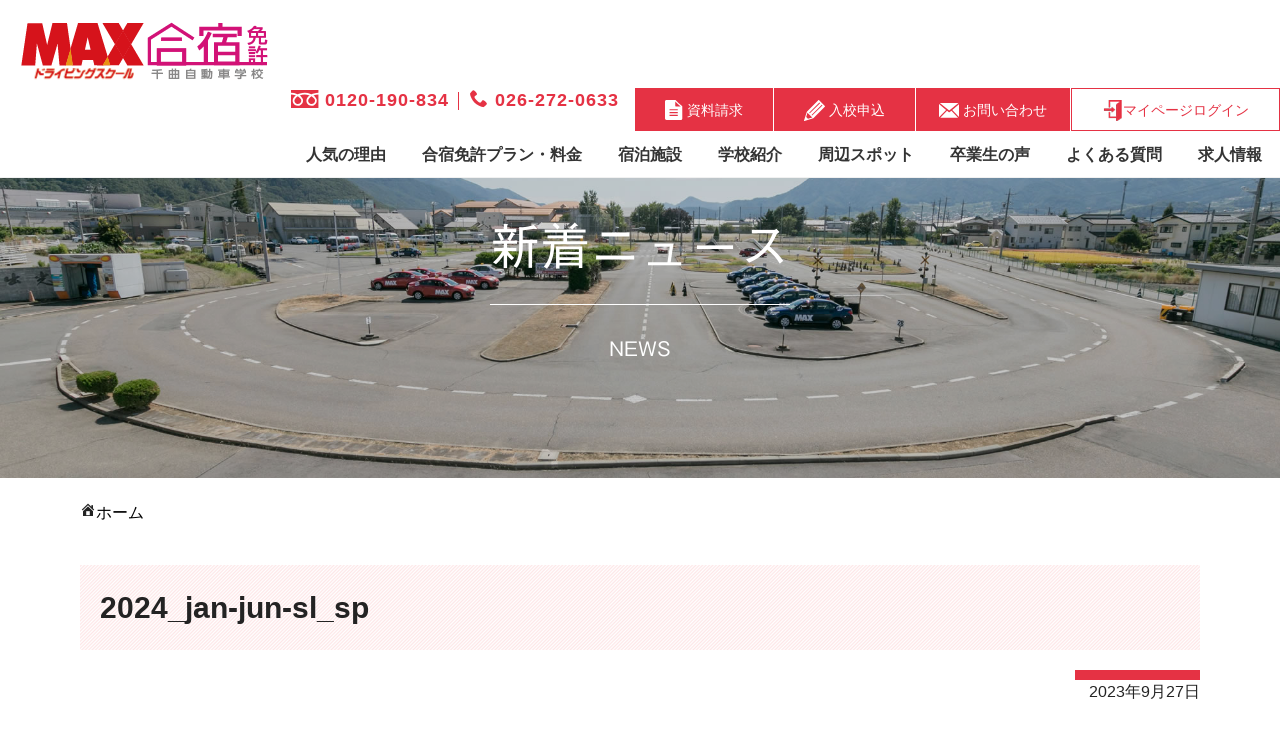

--- FILE ---
content_type: text/html; charset=UTF-8
request_url: https://maxalfa.com/2024_jan-jun-sl_sp
body_size: 11835
content:
<!DOCTYPE html>
<html lang="ja">
<head>
<!-- Google Tag Manager -->
<script>(function(w,d,s,l,i){w[l]=w[l]||[];w[l].push({'gtm.start':
new Date().getTime(),event:'gtm.js'});var f=d.getElementsByTagName(s)[0],
j=d.createElement(s),dl=l!='dataLayer'?'&l='+l:'';j.async=true;j.src=
'https://www.googletagmanager.com/gtm.js?id='+i+dl;f.parentNode.insertBefore(j,f);
})(window,document,'script','dataLayer','GTM-5C9KS3L');</script>
<!-- End Google Tag Manager -->



<meta charset="utf-8">
<meta name="viewport" content="width=device-width,initial-scale=1.0">


<meta name="description" content="" />

<link rel="stylesheet" href="https://maxalfa.com/wp-content/themes/max_gasshuku/style.css">
<link rel="stylesheet" href="https://maxalfa.com/wp-content/themes/max_gasshuku/css/w1200.css">
<script src="https://ajax.googleapis.com/ajax/libs/jquery/1.12.4/jquery.min.js"></script>
<script src="https://ajaxzip3.github.io/ajaxzip3.js"></script>
<script src="https://maxalfa.com/wp-content/themes/max_gasshuku/js/jQueryAutoHeight.js"></script>
<script src="https://maxalfa.com/wp-content/themes/max_gasshuku/js/matome.js"></script>
<script src="https://maxalfa.com/wp-content/themes/max_gasshuku/js/mobile.js"></script>
<script src="https://maxalfa.com/wp-content/themes/max_gasshuku/js/gotop.js"></script>
<script src="https://maxalfa.com/wp-content/themes/max_gasshuku/js/label.js"></script>
<link rel="stylesheet" href="https://maxcdn.bootstrapcdn.com/font-awesome/4.7.0/css/font-awesome.min.css">
<link rel="icon" href="https://maxalfa.com/favicon.ico">
<link rel="apple-touch-icon-precomposed" href="https://maxalfa.com/wp-content/themes/max_gasshuku/images/apple-touch-icon.png" />
<link href="https://fonts.googleapis.com/icon?family=Material+Icons" rel="stylesheet">



<title>2024_jan-jun-sl_sp | 合宿免許なら長野県のMAXドライビングスクール千曲</title>
	<style>img:is([sizes="auto" i], [sizes^="auto," i]) { contain-intrinsic-size: 3000px 1500px }</style>
	
		<!-- All in One SEO 4.8.7 - aioseo.com -->
	<meta name="robots" content="max-image-preview:large" />
	<meta name="author" content="max_user"/>
	<link rel="canonical" href="https://maxalfa.com/2024_jan-jun-sl_sp" />
	<meta name="generator" content="All in One SEO (AIOSEO) 4.8.7" />
		<meta property="og:locale" content="ja_JP" />
		<meta property="og:site_name" content="合宿免許なら長野県のMAXドライビングスクール千曲 |" />
		<meta property="og:type" content="article" />
		<meta property="og:title" content="2024_jan-jun-sl_sp | 合宿免許なら長野県のMAXドライビングスクール千曲" />
		<meta property="og:url" content="https://maxalfa.com/2024_jan-jun-sl_sp" />
		<meta property="article:published_time" content="2023-09-26T15:16:54+00:00" />
		<meta property="article:modified_time" content="2023-09-26T15:17:41+00:00" />
		<meta name="twitter:card" content="summary" />
		<meta name="twitter:title" content="2024_jan-jun-sl_sp | 合宿免許なら長野県のMAXドライビングスクール千曲" />
		<script type="application/ld+json" class="aioseo-schema">
			{"@context":"https:\/\/schema.org","@graph":[{"@type":"BreadcrumbList","@id":"https:\/\/maxalfa.com\/2024_jan-jun-sl_sp#breadcrumblist","itemListElement":[{"@type":"ListItem","@id":"https:\/\/maxalfa.com#listItem","position":1,"name":"\u30db\u30fc\u30e0","item":"https:\/\/maxalfa.com","nextItem":{"@type":"ListItem","@id":"https:\/\/maxalfa.com\/2024_jan-jun-sl_sp#listItem","name":"2024_jan-jun-sl_sp"}},{"@type":"ListItem","@id":"https:\/\/maxalfa.com\/2024_jan-jun-sl_sp#listItem","position":2,"name":"2024_jan-jun-sl_sp","previousItem":{"@type":"ListItem","@id":"https:\/\/maxalfa.com#listItem","name":"\u30db\u30fc\u30e0"}}]},{"@type":"ItemPage","@id":"https:\/\/maxalfa.com\/2024_jan-jun-sl_sp#itempage","url":"https:\/\/maxalfa.com\/2024_jan-jun-sl_sp","name":"2024_jan-jun-sl_sp | \u5408\u5bbf\u514d\u8a31\u306a\u3089\u9577\u91ce\u770c\u306eMAX\u30c9\u30e9\u30a4\u30d3\u30f3\u30b0\u30b9\u30af\u30fc\u30eb\u5343\u66f2","inLanguage":"ja","isPartOf":{"@id":"https:\/\/maxalfa.com\/#website"},"breadcrumb":{"@id":"https:\/\/maxalfa.com\/2024_jan-jun-sl_sp#breadcrumblist"},"author":{"@id":"https:\/\/maxalfa.com\/author\/max_user#author"},"creator":{"@id":"https:\/\/maxalfa.com\/author\/max_user#author"},"datePublished":"2023-09-27T00:16:54+09:00","dateModified":"2023-09-27T00:17:41+09:00"},{"@type":"Organization","@id":"https:\/\/maxalfa.com\/#organization","name":"\u5408\u5bbf\u514d\u8a31\u306a\u3089\u9577\u91ce\u770c\u306eMAX\u30c9\u30e9\u30a4\u30d3\u30f3\u30b0\u30b9\u30af\u30fc\u30eb\u5343\u66f2","url":"https:\/\/maxalfa.com\/"},{"@type":"Person","@id":"https:\/\/maxalfa.com\/author\/max_user#author","url":"https:\/\/maxalfa.com\/author\/max_user","name":"max_user","image":{"@type":"ImageObject","@id":"https:\/\/maxalfa.com\/2024_jan-jun-sl_sp#authorImage","url":"https:\/\/secure.gravatar.com\/avatar\/2cf09fdf692ca1b14f3d738a02a35b01?s=96&d=mm&r=g","width":96,"height":96,"caption":"max_user"}},{"@type":"WebSite","@id":"https:\/\/maxalfa.com\/#website","url":"https:\/\/maxalfa.com\/","name":"\u5408\u5bbf\u514d\u8a31\u306a\u3089\u9577\u91ce\u770c\u306eMAX\u30c9\u30e9\u30a4\u30d3\u30f3\u30b0\u30b9\u30af\u30fc\u30eb\u5343\u66f2","inLanguage":"ja","publisher":{"@id":"https:\/\/maxalfa.com\/#organization"}}]}
		</script>
		<!-- All in One SEO -->

<link rel='dns-prefetch' href='//webfonts.xserver.jp' />
<link rel="alternate" type="application/rss+xml" title="合宿免許なら長野県のMAXドライビングスクール千曲 &raquo; フィード" href="https://maxalfa.com/feed" />
<link rel="alternate" type="application/rss+xml" title="合宿免許なら長野県のMAXドライビングスクール千曲 &raquo; コメントフィード" href="https://maxalfa.com/comments/feed" />
<script type="text/javascript">
/* <![CDATA[ */
window._wpemojiSettings = {"baseUrl":"https:\/\/s.w.org\/images\/core\/emoji\/15.0.3\/72x72\/","ext":".png","svgUrl":"https:\/\/s.w.org\/images\/core\/emoji\/15.0.3\/svg\/","svgExt":".svg","source":{"concatemoji":"https:\/\/maxalfa.com\/wp-includes\/js\/wp-emoji-release.min.js?ver=6.7.4"}};
/*! This file is auto-generated */
!function(i,n){var o,s,e;function c(e){try{var t={supportTests:e,timestamp:(new Date).valueOf()};sessionStorage.setItem(o,JSON.stringify(t))}catch(e){}}function p(e,t,n){e.clearRect(0,0,e.canvas.width,e.canvas.height),e.fillText(t,0,0);var t=new Uint32Array(e.getImageData(0,0,e.canvas.width,e.canvas.height).data),r=(e.clearRect(0,0,e.canvas.width,e.canvas.height),e.fillText(n,0,0),new Uint32Array(e.getImageData(0,0,e.canvas.width,e.canvas.height).data));return t.every(function(e,t){return e===r[t]})}function u(e,t,n){switch(t){case"flag":return n(e,"\ud83c\udff3\ufe0f\u200d\u26a7\ufe0f","\ud83c\udff3\ufe0f\u200b\u26a7\ufe0f")?!1:!n(e,"\ud83c\uddfa\ud83c\uddf3","\ud83c\uddfa\u200b\ud83c\uddf3")&&!n(e,"\ud83c\udff4\udb40\udc67\udb40\udc62\udb40\udc65\udb40\udc6e\udb40\udc67\udb40\udc7f","\ud83c\udff4\u200b\udb40\udc67\u200b\udb40\udc62\u200b\udb40\udc65\u200b\udb40\udc6e\u200b\udb40\udc67\u200b\udb40\udc7f");case"emoji":return!n(e,"\ud83d\udc26\u200d\u2b1b","\ud83d\udc26\u200b\u2b1b")}return!1}function f(e,t,n){var r="undefined"!=typeof WorkerGlobalScope&&self instanceof WorkerGlobalScope?new OffscreenCanvas(300,150):i.createElement("canvas"),a=r.getContext("2d",{willReadFrequently:!0}),o=(a.textBaseline="top",a.font="600 32px Arial",{});return e.forEach(function(e){o[e]=t(a,e,n)}),o}function t(e){var t=i.createElement("script");t.src=e,t.defer=!0,i.head.appendChild(t)}"undefined"!=typeof Promise&&(o="wpEmojiSettingsSupports",s=["flag","emoji"],n.supports={everything:!0,everythingExceptFlag:!0},e=new Promise(function(e){i.addEventListener("DOMContentLoaded",e,{once:!0})}),new Promise(function(t){var n=function(){try{var e=JSON.parse(sessionStorage.getItem(o));if("object"==typeof e&&"number"==typeof e.timestamp&&(new Date).valueOf()<e.timestamp+604800&&"object"==typeof e.supportTests)return e.supportTests}catch(e){}return null}();if(!n){if("undefined"!=typeof Worker&&"undefined"!=typeof OffscreenCanvas&&"undefined"!=typeof URL&&URL.createObjectURL&&"undefined"!=typeof Blob)try{var e="postMessage("+f.toString()+"("+[JSON.stringify(s),u.toString(),p.toString()].join(",")+"));",r=new Blob([e],{type:"text/javascript"}),a=new Worker(URL.createObjectURL(r),{name:"wpTestEmojiSupports"});return void(a.onmessage=function(e){c(n=e.data),a.terminate(),t(n)})}catch(e){}c(n=f(s,u,p))}t(n)}).then(function(e){for(var t in e)n.supports[t]=e[t],n.supports.everything=n.supports.everything&&n.supports[t],"flag"!==t&&(n.supports.everythingExceptFlag=n.supports.everythingExceptFlag&&n.supports[t]);n.supports.everythingExceptFlag=n.supports.everythingExceptFlag&&!n.supports.flag,n.DOMReady=!1,n.readyCallback=function(){n.DOMReady=!0}}).then(function(){return e}).then(function(){var e;n.supports.everything||(n.readyCallback(),(e=n.source||{}).concatemoji?t(e.concatemoji):e.wpemoji&&e.twemoji&&(t(e.twemoji),t(e.wpemoji)))}))}((window,document),window._wpemojiSettings);
/* ]]> */
</script>
<style id='wp-emoji-styles-inline-css' type='text/css'>

	img.wp-smiley, img.emoji {
		display: inline !important;
		border: none !important;
		box-shadow: none !important;
		height: 1em !important;
		width: 1em !important;
		margin: 0 0.07em !important;
		vertical-align: -0.1em !important;
		background: none !important;
		padding: 0 !important;
	}
</style>
<link rel='stylesheet' id='wp-block-library-css' href='https://maxalfa.com/wp-includes/css/dist/block-library/style.min.css?ver=6.7.4' type='text/css' media='all' />
<style id='classic-theme-styles-inline-css' type='text/css'>
/*! This file is auto-generated */
.wp-block-button__link{color:#fff;background-color:#32373c;border-radius:9999px;box-shadow:none;text-decoration:none;padding:calc(.667em + 2px) calc(1.333em + 2px);font-size:1.125em}.wp-block-file__button{background:#32373c;color:#fff;text-decoration:none}
</style>
<style id='global-styles-inline-css' type='text/css'>
:root{--wp--preset--aspect-ratio--square: 1;--wp--preset--aspect-ratio--4-3: 4/3;--wp--preset--aspect-ratio--3-4: 3/4;--wp--preset--aspect-ratio--3-2: 3/2;--wp--preset--aspect-ratio--2-3: 2/3;--wp--preset--aspect-ratio--16-9: 16/9;--wp--preset--aspect-ratio--9-16: 9/16;--wp--preset--color--black: #000000;--wp--preset--color--cyan-bluish-gray: #abb8c3;--wp--preset--color--white: #ffffff;--wp--preset--color--pale-pink: #f78da7;--wp--preset--color--vivid-red: #cf2e2e;--wp--preset--color--luminous-vivid-orange: #ff6900;--wp--preset--color--luminous-vivid-amber: #fcb900;--wp--preset--color--light-green-cyan: #7bdcb5;--wp--preset--color--vivid-green-cyan: #00d084;--wp--preset--color--pale-cyan-blue: #8ed1fc;--wp--preset--color--vivid-cyan-blue: #0693e3;--wp--preset--color--vivid-purple: #9b51e0;--wp--preset--gradient--vivid-cyan-blue-to-vivid-purple: linear-gradient(135deg,rgba(6,147,227,1) 0%,rgb(155,81,224) 100%);--wp--preset--gradient--light-green-cyan-to-vivid-green-cyan: linear-gradient(135deg,rgb(122,220,180) 0%,rgb(0,208,130) 100%);--wp--preset--gradient--luminous-vivid-amber-to-luminous-vivid-orange: linear-gradient(135deg,rgba(252,185,0,1) 0%,rgba(255,105,0,1) 100%);--wp--preset--gradient--luminous-vivid-orange-to-vivid-red: linear-gradient(135deg,rgba(255,105,0,1) 0%,rgb(207,46,46) 100%);--wp--preset--gradient--very-light-gray-to-cyan-bluish-gray: linear-gradient(135deg,rgb(238,238,238) 0%,rgb(169,184,195) 100%);--wp--preset--gradient--cool-to-warm-spectrum: linear-gradient(135deg,rgb(74,234,220) 0%,rgb(151,120,209) 20%,rgb(207,42,186) 40%,rgb(238,44,130) 60%,rgb(251,105,98) 80%,rgb(254,248,76) 100%);--wp--preset--gradient--blush-light-purple: linear-gradient(135deg,rgb(255,206,236) 0%,rgb(152,150,240) 100%);--wp--preset--gradient--blush-bordeaux: linear-gradient(135deg,rgb(254,205,165) 0%,rgb(254,45,45) 50%,rgb(107,0,62) 100%);--wp--preset--gradient--luminous-dusk: linear-gradient(135deg,rgb(255,203,112) 0%,rgb(199,81,192) 50%,rgb(65,88,208) 100%);--wp--preset--gradient--pale-ocean: linear-gradient(135deg,rgb(255,245,203) 0%,rgb(182,227,212) 50%,rgb(51,167,181) 100%);--wp--preset--gradient--electric-grass: linear-gradient(135deg,rgb(202,248,128) 0%,rgb(113,206,126) 100%);--wp--preset--gradient--midnight: linear-gradient(135deg,rgb(2,3,129) 0%,rgb(40,116,252) 100%);--wp--preset--font-size--small: 13px;--wp--preset--font-size--medium: 20px;--wp--preset--font-size--large: 36px;--wp--preset--font-size--x-large: 42px;--wp--preset--spacing--20: 0.44rem;--wp--preset--spacing--30: 0.67rem;--wp--preset--spacing--40: 1rem;--wp--preset--spacing--50: 1.5rem;--wp--preset--spacing--60: 2.25rem;--wp--preset--spacing--70: 3.38rem;--wp--preset--spacing--80: 5.06rem;--wp--preset--shadow--natural: 6px 6px 9px rgba(0, 0, 0, 0.2);--wp--preset--shadow--deep: 12px 12px 50px rgba(0, 0, 0, 0.4);--wp--preset--shadow--sharp: 6px 6px 0px rgba(0, 0, 0, 0.2);--wp--preset--shadow--outlined: 6px 6px 0px -3px rgba(255, 255, 255, 1), 6px 6px rgba(0, 0, 0, 1);--wp--preset--shadow--crisp: 6px 6px 0px rgba(0, 0, 0, 1);}:where(.is-layout-flex){gap: 0.5em;}:where(.is-layout-grid){gap: 0.5em;}body .is-layout-flex{display: flex;}.is-layout-flex{flex-wrap: wrap;align-items: center;}.is-layout-flex > :is(*, div){margin: 0;}body .is-layout-grid{display: grid;}.is-layout-grid > :is(*, div){margin: 0;}:where(.wp-block-columns.is-layout-flex){gap: 2em;}:where(.wp-block-columns.is-layout-grid){gap: 2em;}:where(.wp-block-post-template.is-layout-flex){gap: 1.25em;}:where(.wp-block-post-template.is-layout-grid){gap: 1.25em;}.has-black-color{color: var(--wp--preset--color--black) !important;}.has-cyan-bluish-gray-color{color: var(--wp--preset--color--cyan-bluish-gray) !important;}.has-white-color{color: var(--wp--preset--color--white) !important;}.has-pale-pink-color{color: var(--wp--preset--color--pale-pink) !important;}.has-vivid-red-color{color: var(--wp--preset--color--vivid-red) !important;}.has-luminous-vivid-orange-color{color: var(--wp--preset--color--luminous-vivid-orange) !important;}.has-luminous-vivid-amber-color{color: var(--wp--preset--color--luminous-vivid-amber) !important;}.has-light-green-cyan-color{color: var(--wp--preset--color--light-green-cyan) !important;}.has-vivid-green-cyan-color{color: var(--wp--preset--color--vivid-green-cyan) !important;}.has-pale-cyan-blue-color{color: var(--wp--preset--color--pale-cyan-blue) !important;}.has-vivid-cyan-blue-color{color: var(--wp--preset--color--vivid-cyan-blue) !important;}.has-vivid-purple-color{color: var(--wp--preset--color--vivid-purple) !important;}.has-black-background-color{background-color: var(--wp--preset--color--black) !important;}.has-cyan-bluish-gray-background-color{background-color: var(--wp--preset--color--cyan-bluish-gray) !important;}.has-white-background-color{background-color: var(--wp--preset--color--white) !important;}.has-pale-pink-background-color{background-color: var(--wp--preset--color--pale-pink) !important;}.has-vivid-red-background-color{background-color: var(--wp--preset--color--vivid-red) !important;}.has-luminous-vivid-orange-background-color{background-color: var(--wp--preset--color--luminous-vivid-orange) !important;}.has-luminous-vivid-amber-background-color{background-color: var(--wp--preset--color--luminous-vivid-amber) !important;}.has-light-green-cyan-background-color{background-color: var(--wp--preset--color--light-green-cyan) !important;}.has-vivid-green-cyan-background-color{background-color: var(--wp--preset--color--vivid-green-cyan) !important;}.has-pale-cyan-blue-background-color{background-color: var(--wp--preset--color--pale-cyan-blue) !important;}.has-vivid-cyan-blue-background-color{background-color: var(--wp--preset--color--vivid-cyan-blue) !important;}.has-vivid-purple-background-color{background-color: var(--wp--preset--color--vivid-purple) !important;}.has-black-border-color{border-color: var(--wp--preset--color--black) !important;}.has-cyan-bluish-gray-border-color{border-color: var(--wp--preset--color--cyan-bluish-gray) !important;}.has-white-border-color{border-color: var(--wp--preset--color--white) !important;}.has-pale-pink-border-color{border-color: var(--wp--preset--color--pale-pink) !important;}.has-vivid-red-border-color{border-color: var(--wp--preset--color--vivid-red) !important;}.has-luminous-vivid-orange-border-color{border-color: var(--wp--preset--color--luminous-vivid-orange) !important;}.has-luminous-vivid-amber-border-color{border-color: var(--wp--preset--color--luminous-vivid-amber) !important;}.has-light-green-cyan-border-color{border-color: var(--wp--preset--color--light-green-cyan) !important;}.has-vivid-green-cyan-border-color{border-color: var(--wp--preset--color--vivid-green-cyan) !important;}.has-pale-cyan-blue-border-color{border-color: var(--wp--preset--color--pale-cyan-blue) !important;}.has-vivid-cyan-blue-border-color{border-color: var(--wp--preset--color--vivid-cyan-blue) !important;}.has-vivid-purple-border-color{border-color: var(--wp--preset--color--vivid-purple) !important;}.has-vivid-cyan-blue-to-vivid-purple-gradient-background{background: var(--wp--preset--gradient--vivid-cyan-blue-to-vivid-purple) !important;}.has-light-green-cyan-to-vivid-green-cyan-gradient-background{background: var(--wp--preset--gradient--light-green-cyan-to-vivid-green-cyan) !important;}.has-luminous-vivid-amber-to-luminous-vivid-orange-gradient-background{background: var(--wp--preset--gradient--luminous-vivid-amber-to-luminous-vivid-orange) !important;}.has-luminous-vivid-orange-to-vivid-red-gradient-background{background: var(--wp--preset--gradient--luminous-vivid-orange-to-vivid-red) !important;}.has-very-light-gray-to-cyan-bluish-gray-gradient-background{background: var(--wp--preset--gradient--very-light-gray-to-cyan-bluish-gray) !important;}.has-cool-to-warm-spectrum-gradient-background{background: var(--wp--preset--gradient--cool-to-warm-spectrum) !important;}.has-blush-light-purple-gradient-background{background: var(--wp--preset--gradient--blush-light-purple) !important;}.has-blush-bordeaux-gradient-background{background: var(--wp--preset--gradient--blush-bordeaux) !important;}.has-luminous-dusk-gradient-background{background: var(--wp--preset--gradient--luminous-dusk) !important;}.has-pale-ocean-gradient-background{background: var(--wp--preset--gradient--pale-ocean) !important;}.has-electric-grass-gradient-background{background: var(--wp--preset--gradient--electric-grass) !important;}.has-midnight-gradient-background{background: var(--wp--preset--gradient--midnight) !important;}.has-small-font-size{font-size: var(--wp--preset--font-size--small) !important;}.has-medium-font-size{font-size: var(--wp--preset--font-size--medium) !important;}.has-large-font-size{font-size: var(--wp--preset--font-size--large) !important;}.has-x-large-font-size{font-size: var(--wp--preset--font-size--x-large) !important;}
:where(.wp-block-post-template.is-layout-flex){gap: 1.25em;}:where(.wp-block-post-template.is-layout-grid){gap: 1.25em;}
:where(.wp-block-columns.is-layout-flex){gap: 2em;}:where(.wp-block-columns.is-layout-grid){gap: 2em;}
:root :where(.wp-block-pullquote){font-size: 1.5em;line-height: 1.6;}
</style>
<link rel='stylesheet' id='default-icon-styles-css' href='https://maxalfa.com/wp-content/plugins/svg-vector-icon-plugin/public/../admin/css/wordpress-svg-icon-plugin-style.min.css?ver=6.7.4' type='text/css' media='all' />
<link rel='stylesheet' id='dashicons-css' href='https://maxalfa.com/wp-includes/css/dashicons.min.css?ver=6.7.4' type='text/css' media='all' />
<link rel='stylesheet' id='fancybox-css' href='https://maxalfa.com/wp-content/plugins/easy-fancybox/fancybox/1.5.4/jquery.fancybox.min.css?ver=6.7.4' type='text/css' media='screen' />
<script type="text/javascript" src="https://maxalfa.com/wp-includes/js/jquery/jquery.min.js?ver=3.7.1" id="jquery-core-js"></script>
<script type="text/javascript" src="https://maxalfa.com/wp-includes/js/jquery/jquery-migrate.min.js?ver=3.4.1" id="jquery-migrate-js"></script>
<script type="text/javascript" src="//webfonts.xserver.jp/js/xserverv3.js?fadein=0&amp;ver=2.0.8" id="typesquare_std-js"></script>
<script type="text/javascript" id="3d-flip-book-client-locale-loader-js-extra">
/* <![CDATA[ */
var FB3D_CLIENT_LOCALE = {"ajaxurl":"https:\/\/maxalfa.com\/wp-admin\/admin-ajax.php","dictionary":{"Table of contents":"Table of contents","Close":"Close","Bookmarks":"Bookmarks","Thumbnails":"Thumbnails","Search":"Search","Share":"Share","Facebook":"Facebook","Twitter":"Twitter","Email":"Email","Play":"Play","Previous page":"Previous page","Next page":"Next page","Zoom in":"Zoom in","Zoom out":"Zoom out","Fit view":"Fit view","Auto play":"Auto play","Full screen":"Full screen","More":"More","Smart pan":"Smart pan","Single page":"Single page","Sounds":"Sounds","Stats":"Stats","Print":"Print","Download":"Download","Goto first page":"Goto first page","Goto last page":"Goto last page"},"images":"https:\/\/maxalfa.com\/wp-content\/plugins\/interactive-3d-flipbook-powered-physics-engine\/assets\/images\/","jsData":{"urls":[],"posts":{"ids_mis":[],"ids":[]},"pages":[],"firstPages":[],"bookCtrlProps":[],"bookTemplates":[]},"key":"3d-flip-book","pdfJS":{"pdfJsLib":"https:\/\/maxalfa.com\/wp-content\/plugins\/interactive-3d-flipbook-powered-physics-engine\/assets\/js\/pdf.min.js?ver=4.3.136","pdfJsWorker":"https:\/\/maxalfa.com\/wp-content\/plugins\/interactive-3d-flipbook-powered-physics-engine\/assets\/js\/pdf.worker.js?ver=4.3.136","stablePdfJsLib":"https:\/\/maxalfa.com\/wp-content\/plugins\/interactive-3d-flipbook-powered-physics-engine\/assets\/js\/stable\/pdf.min.js?ver=2.5.207","stablePdfJsWorker":"https:\/\/maxalfa.com\/wp-content\/plugins\/interactive-3d-flipbook-powered-physics-engine\/assets\/js\/stable\/pdf.worker.js?ver=2.5.207","pdfJsCMapUrl":"https:\/\/maxalfa.com\/wp-content\/plugins\/interactive-3d-flipbook-powered-physics-engine\/assets\/cmaps\/"},"cacheurl":"https:\/\/maxalfa.com\/wp-content\/uploads\/3d-flip-book\/cache\/","pluginsurl":"https:\/\/maxalfa.com\/wp-content\/plugins\/","pluginurl":"https:\/\/maxalfa.com\/wp-content\/plugins\/interactive-3d-flipbook-powered-physics-engine\/","thumbnailSize":{"width":"150","height":"150"},"version":"1.16.16"};
/* ]]> */
</script>
<script type="text/javascript" src="https://maxalfa.com/wp-content/plugins/interactive-3d-flipbook-powered-physics-engine/assets/js/client-locale-loader.js?ver=1.16.16" id="3d-flip-book-client-locale-loader-js" async="async" data-wp-strategy="async"></script>
<link rel="https://api.w.org/" href="https://maxalfa.com/wp-json/" /><link rel="alternate" title="JSON" type="application/json" href="https://maxalfa.com/wp-json/wp/v2/media/15642" /><link rel="EditURI" type="application/rsd+xml" title="RSD" href="https://maxalfa.com/xmlrpc.php?rsd" />
<meta name="generator" content="WordPress 6.7.4" />
<link rel='shortlink' href='https://maxalfa.com/?p=15642' />
<link rel="alternate" title="oEmbed (JSON)" type="application/json+oembed" href="https://maxalfa.com/wp-json/oembed/1.0/embed?url=https%3A%2F%2Fmaxalfa.com%2F2024_jan-jun-sl_sp" />
<link rel="alternate" title="oEmbed (XML)" type="text/xml+oembed" href="https://maxalfa.com/wp-json/oembed/1.0/embed?url=https%3A%2F%2Fmaxalfa.com%2F2024_jan-jun-sl_sp&#038;format=xml" />
<meta property="og:title" content="2024_jan-jun-sl_sp" />
<meta property="og:description" content="" />
<meta property="og:type" content="article" />
<meta property="og:url" content="https://maxalfa.com/2024_jan-jun-sl_sp" />
<meta property="og:image" content="https://maxalfa.com/wp-content/uploads/2019/05/PC_slider01-1.jpg" />
<meta property="og:site_name" content="合宿免許なら長野県のMAXドライビングスクール千曲" />
<meta name="twitter:card" content="summary_large_image" />
<meta property="og:locale" content="ja_JP" />
<style type="text/css">.recentcomments a{display:inline !important;padding:0 !important;margin:0 !important;}</style><style type="text/css">.broken_link, a.broken_link {
	text-decoration: line-through;
}</style></head>
<body class="attachment attachment-template-default single single-attachment postid-15642 attachmentid-15642 attachment-jpeg metaslider-plugin">
<!-- Google Tag Manager (noscript) -->
<noscript><iframe src="https://www.googletagmanager.com/ns.html?id=GTM-5C9KS3L"
height="0" width="0" style="display:none;visibility:hidden"></iframe></noscript>
<!-- End Google Tag Manager (noscript) -->


  <header class="header clearfix ">
  <div class="head_w clearfix">
    <div id="navToggle_w">
    <a href="https://www2.maxalfa.com/mypage/" target="_blank" class="noicon">
        <div id="mypageLogin"><img src="https://maxalfa.com/wp-content/themes/max_gasshuku/images/login_icon.png" alt="" class="sp_disp"></div>
        <div class="sp_access_text2">マイページ<br>ログイン</div>
      </a>
      <a href ="https://maxalfa.com/wp-content/themes/max_gasshuku/access/">
        <div id="navAccess"><img src="https://maxalfa.com/wp-content/themes/max_gasshuku/images/access_icon.png" alt=""></div>
        <div class="sp_access_text">アクセス</div>
      </a>
      <div id="navToggle">
        <div>
          <span></span> <span></span> <span></span>
          <div class="sp_menu_text">メニュー</div>
        </div>
      </div><!-- /#navToggle -->
    </div><!-- /#navToggle_w -->

    <div id="logo">
    <a href="https://maxalfa.com/">
    <img src="https://maxalfa.com/wp-content/uploads/2019/05/max_gassyuku_logo.png" alt="合宿免許なら長野県のMAXドライビングスクール千曲" />
  </a>
    </div>
    <nav id="navi" class="clearfix">
    <div class="menu-toi-menu-container"><ul id="menu-toi-menu" class="menu"><li id="menu-item-11" class="menu-item menu-item-type-custom menu-item-object-custom menu-item-11"><a href="tel:0120-190-834"><img src="https://maxalfa.com/wp-content/themes/max_gasshuku/images/free_icon.png" alt=""> 0120-190-834</a></li>
<li id="menu-item-12" class="menu-item menu-item-type-custom menu-item-object-custom menu-item-12"><a href="tel:026-272-0633"><i class="wp-svg-phone phone"></i> 026-272-0633</a></li>
<li id="menu-item-19" class="menu-item menu-item-type-post_type menu-item-object-page menu-item-19"><a href="https://maxalfa.com/request"><img src="https://maxalfa.com/wp-content/themes/max_gasshuku/images/shiryo_icon.png" alt=""> 資料請求</a></li>
<li id="menu-item-18495" class="menu-item menu-item-type-post_type menu-item-object-page menu-item-18495"><a href="https://maxalfa.com/application"><img src="https://maxalfa.com/wp-content/themes/max_gasshuku/images/nyuko_icon.png" alt=""> 入校申込</a></li>
<li id="menu-item-21" class="menu-item menu-item-type-post_type menu-item-object-page menu-item-21"><a href="https://maxalfa.com/contact"><img src="https://maxalfa.com/wp-content/themes/max_gasshuku/images/toiawase_icon.png" alt=""> お問い合わせ</a></li>
<li id="menu-item-17889" class="noicon menu-item menu-item-type-custom menu-item-object-custom menu-item-17889"><a href="https://www2.maxalfa.com/mypage/"><img src="https://maxalfa.com/wp-content/themes/max_gasshuku/images/login_icon.png" alt="">マイページログイン</a></li>
</ul></div>    <!--<div class="jikan_w pc_menu">【電話受付時間】平日 9:00～20:00／土日祝日 9:00～17:00</div>-->
    <div class="pc_menu"><div class="menu-g-navi-container"><ul id="menu-g-navi" class="menu"><li id="menu-item-38" class="menu-item menu-item-type-post_type menu-item-object-page menu-item-has-children menu-item-38"><a href="https://maxalfa.com/reason">人気の理由</a>
<ul class="sub-menu">
	<li id="menu-item-147" class="menu-item menu-item-type-post_type menu-item-object-page menu-item-147"><a href="https://maxalfa.com/benefits">MAXで過ごす一日</a></li>
</ul>
</li>
<li id="menu-item-39" class="menu-item menu-item-type-post_type menu-item-object-page menu-item-has-children menu-item-39"><a href="https://maxalfa.com/plan-charge">合宿免許プラン・料金</a>
<ul class="sub-menu">
	<li id="menu-item-153" class="menu-item menu-item-type-custom menu-item-object-custom menu-item-153"><a href="https://maxalfa.com/calendar">普通車AT/MT</a></li>
	<li id="menu-item-155" class="menu-item menu-item-type-custom menu-item-object-custom menu-item-155"><a href="/plan/#juntyu">準中型車</a></li>
	<li id="menu-item-156" class="menu-item menu-item-type-custom menu-item-object-custom menu-item-156"><a href="/plan/#tyugata">中型車</a></li>
	<li id="menu-item-157" class="menu-item menu-item-type-custom menu-item-object-custom menu-item-157"><a href="/plan/#daitoku">大型特殊車</a></li>
	<li id="menu-item-149" class="menu-item menu-item-type-post_type menu-item-object-page menu-item-149"><a href="https://maxalfa.com/flow">入校から卒業までの流れ</a></li>
	<li id="menu-item-152" class="menu-item menu-item-type-post_type menu-item-object-page menu-item-152"><a href="https://maxalfa.com/payment">お支払いについて</a></li>
</ul>
</li>
<li id="menu-item-40" class="menu-item menu-item-type-post_type menu-item-object-page menu-item-40"><a href="https://maxalfa.com/guestroom">宿泊施設</a></li>
<li id="menu-item-41" class="menu-item menu-item-type-post_type menu-item-object-page menu-item-has-children menu-item-41"><a href="https://maxalfa.com/about">学校紹介</a>
<ul class="sub-menu">
	<li id="menu-item-150" class="menu-item menu-item-type-post_type menu-item-object-page menu-item-150"><a href="https://maxalfa.com/access">アクセス</a></li>
	<li id="menu-item-151" class="menu-item menu-item-type-custom menu-item-object-custom menu-item-151"><a href="https://maxalfa.com/news_topics">ニュース&#038;トピックス</a></li>
	<li id="menu-item-1955" class="menu-item menu-item-type-post_type menu-item-object-page menu-item-1955"><a href="https://maxalfa.com/max-blog">MAXブログ</a></li>
</ul>
</li>
<li id="menu-item-42" class="menu-item menu-item-type-post_type menu-item-object-page menu-item-42"><a href="https://maxalfa.com/spot">周辺スポット</a></li>
<li id="menu-item-43" class="menu-item menu-item-type-post_type menu-item-object-page menu-item-43"><a href="https://maxalfa.com/voice_list">卒業生の声</a></li>
<li id="menu-item-44" class="menu-item menu-item-type-post_type menu-item-object-page menu-item-44"><a href="https://maxalfa.com/faq">よくある質問</a></li>
<li id="menu-item-18028" class="menu-item menu-item-type-custom menu-item-object-custom menu-item-18028"><a href="https://maxdrs.com/recurit/">求人情報</a></li>
</ul></div></div>
    <div class="sp_menu">
      <div class="menu-g-navi-sp-container"><ul id="menu-g-navi-sp" class="menu"><li id="menu-item-2523" class="menu-item menu-item-type-post_type menu-item-object-page menu-item-2523"><a href="https://maxalfa.com/reason">人気の理由</a></li>
<li id="menu-item-2505" class="menu-item menu-item-type-post_type menu-item-object-page menu-item-2505"><a href="https://maxalfa.com/benefits">MAXで過ごす一日（入校特典紹介）</a></li>
<li id="menu-item-2528" class="menu-item menu-item-type-custom menu-item-object-custom menu-item-has-children menu-item-2528"><a>合宿免許プラン・料金</a>
<ul class="sub-menu">
	<li id="menu-item-2525" class="menu-item menu-item-type-post_type menu-item-object-page menu-item-2525"><a href="https://maxalfa.com/plan-charge">合宿免許プラン・料金TOP</a></li>
	<li id="menu-item-3223" class="menu-item menu-item-type-custom menu-item-object-custom menu-item-3223"><a href="https://maxalfa.com/calendar">普通車AT/MT</a></li>
	<li id="menu-item-3224" class="menu-item menu-item-type-custom menu-item-object-custom menu-item-3224"><a href="/plan/#juntyu">準中型車</a></li>
	<li id="menu-item-3225" class="menu-item menu-item-type-custom menu-item-object-custom menu-item-3225"><a href="/plan/#tyugata">中型車</a></li>
	<li id="menu-item-3226" class="menu-item menu-item-type-custom menu-item-object-custom menu-item-3226"><a href="/plan/#daitoku">大型特殊車</a></li>
	<li id="menu-item-2515" class="menu-item menu-item-type-post_type menu-item-object-page menu-item-2515"><a href="https://maxalfa.com/flow">入校から卒業までの流れ</a></li>
	<li id="menu-item-2509" class="menu-item menu-item-type-post_type menu-item-object-page menu-item-2509"><a href="https://maxalfa.com/payment">お支払いについて</a></li>
</ul>
</li>
<li id="menu-item-2521" class="menu-item menu-item-type-post_type menu-item-object-page menu-item-2521"><a href="https://maxalfa.com/guestroom">宿泊施設</a></li>
<li id="menu-item-2529" class="menu-item menu-item-type-custom menu-item-object-custom menu-item-has-children menu-item-2529"><a>学校紹介</a>
<ul class="sub-menu">
	<li id="menu-item-2526" class="menu-item menu-item-type-post_type menu-item-object-page menu-item-2526"><a href="https://maxalfa.com/about">学校紹介TOP</a></li>
	<li id="menu-item-2511" class="menu-item menu-item-type-post_type menu-item-object-page menu-item-2511"><a href="https://maxalfa.com/access">アクセス</a></li>
	<li id="menu-item-2513" class="menu-item menu-item-type-post_type menu-item-object-page menu-item-2513"><a href="https://maxalfa.com/news_topics">ニュース＆トピックス</a></li>
	<li id="menu-item-2507" class="menu-item menu-item-type-post_type menu-item-object-page menu-item-2507"><a href="https://maxalfa.com/max-blog">MAXブログ</a></li>
</ul>
</li>
<li id="menu-item-2519" class="menu-item menu-item-type-post_type menu-item-object-page menu-item-2519"><a href="https://maxalfa.com/spot">周辺スポット</a></li>
<li id="menu-item-2517" class="menu-item menu-item-type-post_type menu-item-object-page menu-item-2517"><a href="https://maxalfa.com/voice_list">卒業生の声</a></li>
<li id="menu-item-2510" class="menu-item menu-item-type-post_type menu-item-object-page menu-item-2510"><a href="https://maxalfa.com/faq">よくある質問</a></li>
<li id="menu-item-18029" class="menu-item menu-item-type-custom menu-item-object-custom menu-item-18029"><a href="https://maxdrs.com/recurit/">求人情報</a></li>
</ul></div>      <div class="jikan_w"><!--【電話受付時間】<br />平日 9:00～20:00／土日祝日 9:00～17:00<br />-->
      <ul class="column3_w">
        <li><a href="https://www.facebook.com/maxdrschikuma/" target="_blank" class="noicon"><img src="https://maxalfa.com/wp-content/themes/max_gasshuku/images/footer_facebook.png" alt="Facebook" /></a></li>
        <li><a href="https://www.instagram.com/maxdrs_chikuma/" target="_blank" class="noicon"><img src="https://maxalfa.com/wp-content/themes/max_gasshuku/images/footer_insta.png" alt="Instagram" /></a></li>
        <li><a href="https://line.me/R/ti/p/%40abf9827e" target="_blank" class="noicon"><img src="https://maxalfa.com/wp-content/themes/max_gasshuku/images/footer_line.png" alt="LINE" /></a></li>
      </ul>
      </div>
    </div>
  </nav>

  <div class="kotei_header">
    <div class="menu-sp-kotei-header-container"><ul id="menu-sp-kotei-header" class="menu"><li id="menu-item-45" class="menu-item menu-item-type-custom menu-item-object-custom menu-item-45"><a href="tel:0120-190-834"><img src="https://maxalfa.com/wp-content/themes/max_gasshuku/images/tel_icon.png" alt=""><p>電話</p></a></li>
<li id="menu-item-46" class="menu-item menu-item-type-post_type menu-item-object-page menu-item-46"><a href="https://maxalfa.com/request"><img src="https://maxalfa.com/wp-content/themes/max_gasshuku/images/shiryo_icon.png" alt=""><p>資料請求</p></a></li>
<li id="menu-item-18496" class="menu-item menu-item-type-post_type menu-item-object-page menu-item-18496"><a href="https://maxalfa.com/application"><img src="https://maxalfa.com/wp-content/themes/max_gasshuku/images/nyuko_icon.png" alt=""><p>入校申込</p></a></li>
<li id="menu-item-48" class="menu-item menu-item-type-post_type menu-item-object-page menu-item-48"><a href="https://maxalfa.com/contact"><img src="https://maxalfa.com/wp-content/themes/max_gasshuku/images/toiawase_icon.png" alt=""><p>お問い合わせ</p></a></li>
</ul></div>  </div>
</div><!-- /.head_w -->



</header>

<main>

<div class="page_eye_catch">
<img src="https://maxalfa.com/wp-content/themes/max_gasshuku/images/eyecatch.jpg" alt="2024_jan-jun-sl_sp" />  <div class="tit">新着ニュース<span>NEWS</span></div>
</div>

<div class="container breadcrumbs_w"><div class="container_in"><ul id="breadcrumbs" itemscope itemtype="http://data-vocabulary.org/Breadcrumb"><li><a class="home" href="https://maxalfa.com" itemprop="url"><span itemprop="title">ホーム</span></a></li></ul></div></div>
  <div id="post-15642" class="post-15642 attachment type-attachment status-inherit hentry">
  <article class="article">
    <header>
      <div class="container">
        <div class="container_in">
          <h1>2024_jan-jun-sl_sp</h1>
          <div class="cat "></div>          <div class="koshinbi_tit">2023年9月27日</div>
        </div>
      </div>
    </header>

    <div class="cotents_w" id="contents_w">
      <div class="container">
        <div class="container_in4">

          
          <div class="in">
          <p class="attachment"><a href='https://maxalfa.com/wp-content/uploads/2023/09/2024_jan-jun-sl_sp.jpg'><img fetchpriority="high" decoding="async" width="300" height="253" src="https://maxalfa.com/wp-content/uploads/2023/09/2024_jan-jun-sl_sp-300x253.jpg" class="attachment-medium size-medium" alt="2024年1月〜6月合宿受付開始" srcset="https://maxalfa.com/wp-content/uploads/2023/09/2024_jan-jun-sl_sp-300x253.jpg 300w, https://maxalfa.com/wp-content/uploads/2023/09/2024_jan-jun-sl_sp-768x648.jpg 768w, https://maxalfa.com/wp-content/uploads/2023/09/2024_jan-jun-sl_sp.jpg 800w" sizes="(max-width: 300px) 100vw, 300px" /></a></p>
          </div>

          
        </div>
      </div>
    </div>
  </article>
  <div class="btn_w">
          <a class="btn" href="https://maxalfa.com/news_topics/">一覧に戻る</a>
      </div>

</div>

</main>

<footer class="footer">
<!--
<script src="https://maxalfa.com/wp-content/themes/max_gasshuku/js/side_banner.js"></script>
    <div class="side_banner" id="side_banner">
      <div class="side_in">
        <a id="side_batsu"><img src="https://maxalfa.com/wp-content/themes/max_gasshuku/images/side_batsu.png" class="marb0" /></a>
        <img src="https://maxalfa.com/wp-content/themes/max_gasshuku/images/kaishi_banner.jpg" class="marb0" />
      </div>
    </div>
-->
    <div class="container footer_cta">
    <div class="container_in">
      <h2>資料請求・入校申込</h2>
      <p>合宿免許の資料請求、お申し込みは<br />電話　または　メールにて受け付けております。</p>
      <div class="column2_w55 mart30px">
        <div class="f_left">
          <h3>TEL</h3>
          <div class="footer_ctatel">
            <dl><dt>フリーダイヤル</dt><dd><a href="tel:0120190834">0120-190-834</a></dd></dl>
            <p>or</p>
            <dl><dt>通常ダイヤル</dt><dd><a href="tel:0262720633">026-272-0633</a></dd></dl>
            <p class="uketsuke_jikan">平日 9:00～19:00／土日祝日 9:00～16:00</p>
          </div>
        </div>
        <div class="f_right">
          <h3>WEB</h3>
          <div class="btn_w footer_ctaweb">
            <a href="https://maxalfa.com/request/" class="btn">資料請求フォーム</a><br class="sp_disp">
            <a href="https://maxalfa.com/application/" class="btn">入校申込フォーム</a>
          </div>
        </div>
      </div>
    </div>
  </div>
      <div class="container sns_w nnm_haikei">
      <div class="column2_w55">
        <div class="insta_w f_left ta_center">
          <div class="in">
            <h2 class="fc_red redline_center">Instagram</h2>
            <p>MAXドライビングスクール千曲「@max_drivingschool」をフォローして、<br />最新情報や嬉しいお知らせをチェックしてね！</p>
            <div class="instagram_btn_w mart0">
      <a href="https://www.instagram.com/max_drivingschool/" target="_blank" class="btn_sports noicon" rel="noopener noreferrer"><img class="marr10px" src="/wp-content/themes/max_gasshuku/images/sns_instagram_logo.png" alt="Instagram">Instagram</a>
    </div>
          </div>
        </div>
        <div class="line_w f_right ta_center">
          <h2 class="fc_green greenline_center">LINEで気軽に質問！</h2>
          <p>LINEで友達になっていつでも質問をしよう！<br />気になった時にすぐに質問できるから便利！</p>
          <div class="line_in ta_right">
            <div class="in ta_left">
              <img src="https://maxalfa.com/wp-content/themes/max_gasshuku/images/sns_line01.jpg" alt="MAXと友達になろう！" class="marb0 line_photo" />
              <div class="img clearfix"><img src="https://maxalfa.com/wp-content/themes/max_gasshuku/images/qrcode.jpg" alt="QRコード" class="marb0 qrcode" /></div>
              <h3 class="fc_fff ta_center">MAXと友達になろう！<br class="pc_disp" />「@abf9827e」</h3>
            </div>
          </div>
          <div class="friend_add_btn"><a href="https://lin.ee/h3MbfeN"><img src="https://maxalfa.com/wp-content/themes/max_gasshuku/images/line_add.png" alt="LINE お友達追加" /></a></div>
         </div>
      </div>
    </div>
    <div class="container footer_st">
    <div class="container_in clearfix">
      <div class="footer_left">
        <ul class="footer_sns clearfix">
          <li><a href="https://www.facebook.com/maxdrschikuma/" target="_blank" class="noicon"><img src="https://maxalfa.com/wp-content/themes/max_gasshuku/images/footer_facebook.png" alt="Facebook" /></a></li>
          <li><a href="https://www.instagram.com/max_drivingschool/" target="_blank" class="noicon"><img src="https://maxalfa.com/wp-content/themes/max_gasshuku/images/footer_insta.png" alt="Instagram" /></a></li>
          <li><a href="https://line.me/R/ti/p/%40abf9827e" target="_blank" class="noicon"><img src="https://maxalfa.com/wp-content/themes/max_gasshuku/images/footer_line.png" alt="LINE" /></a></li>
          <li><a href="https://www.youtube.com/channel/UCwXgtxa3GXp3Op2RHbYgNWQ" target="_blank" class="noicon"><img src="https://maxalfa.com/wp-content/themes/max_gasshuku/images/footer_youtube.png" alt="Youtube" /></a></li>
        </ul>
      </div>
      <div class="footer_right">
        <ul class="footer_nav clearfix">
          <li><a href="https://maxalfa.com/profile/">会社概要</a></li>
          <li><a href="https://maxalfa.com/precaution/">契約上の注意事項</a></li>
          <li><a href="https://maxalfa.com/privacy-policy/">プライバシーポリシー</a></li>
          <li><a href="https://maxalfa.com/law/">特定商取引法</a></li>
        </ul>
        <div id="copyright">Copyright © 長野県のMAXドライビングスクール千曲(合宿免許) All Rights Reserved.</div>
      </div>
    </div>
  </div>
  <div class="totop_btn" id="page-top"><a href="#"><img src="https://maxalfa.com/wp-content/themes/max_gasshuku/images/gotop.png" alt="トップへ戻る"></a></div>
</footer>
<script type="text/javascript" src="https://maxalfa.com/wp-content/plugins/easy-fancybox/vendor/purify.min.js?ver=6.7.4" id="fancybox-purify-js"></script>
<script type="text/javascript" id="jquery-fancybox-js-extra">
/* <![CDATA[ */
var efb_i18n = {"close":"Close","next":"Next","prev":"Previous","startSlideshow":"Start slideshow","toggleSize":"Toggle size"};
/* ]]> */
</script>
<script type="text/javascript" src="https://maxalfa.com/wp-content/plugins/easy-fancybox/fancybox/1.5.4/jquery.fancybox.min.js?ver=6.7.4" id="jquery-fancybox-js"></script>
<script type="text/javascript" id="jquery-fancybox-js-after">
/* <![CDATA[ */
var fb_timeout, fb_opts={'autoScale':true,'showCloseButton':true,'margin':20,'pixelRatio':'false','centerOnScroll':false,'enableEscapeButton':true,'overlayShow':true,'hideOnOverlayClick':true,'minVpHeight':320,'disableCoreLightbox':'true','enableBlockControls':'true','fancybox_openBlockControls':'true' };
if(typeof easy_fancybox_handler==='undefined'){
var easy_fancybox_handler=function(){
jQuery([".nolightbox","a.wp-block-file__button","a.pin-it-button","a[href*='pinterest.com\/pin\/create']","a[href*='facebook.com\/share']","a[href*='twitter.com\/share']"].join(',')).addClass('nofancybox');
jQuery('a.fancybox-close').on('click',function(e){e.preventDefault();jQuery.fancybox.close()});
/* IMG */
						var unlinkedImageBlocks=jQuery(".wp-block-image > img:not(.nofancybox,figure.nofancybox>img)");
						unlinkedImageBlocks.wrap(function() {
							var href = jQuery( this ).attr( "src" );
							return "<a href='" + href + "'></a>";
						});
var fb_IMG_select=jQuery('a[href*=".jpg" i]:not(.nofancybox,li.nofancybox>a,figure.nofancybox>a),area[href*=".jpg" i]:not(.nofancybox),a[href*=".jpeg" i]:not(.nofancybox,li.nofancybox>a,figure.nofancybox>a),area[href*=".jpeg" i]:not(.nofancybox),a[href*=".png" i]:not(.nofancybox,li.nofancybox>a,figure.nofancybox>a),area[href*=".png" i]:not(.nofancybox),a[href*=".webp" i]:not(.nofancybox,li.nofancybox>a,figure.nofancybox>a),area[href*=".webp" i]:not(.nofancybox)');
fb_IMG_select.addClass('fancybox image');
var fb_IMG_sections=jQuery('.gallery,.wp-block-gallery,.tiled-gallery,.wp-block-jetpack-tiled-gallery,.ngg-galleryoverview,.ngg-imagebrowser,.nextgen_pro_blog_gallery,.nextgen_pro_film,.nextgen_pro_horizontal_filmstrip,.ngg-pro-masonry-wrapper,.ngg-pro-mosaic-container,.nextgen_pro_sidescroll,.nextgen_pro_slideshow,.nextgen_pro_thumbnail_grid,.tiled-gallery');
fb_IMG_sections.each(function(){jQuery(this).find(fb_IMG_select).attr('rel','gallery-'+fb_IMG_sections.index(this));});
jQuery('a.fancybox,area.fancybox,.fancybox>a').each(function(){jQuery(this).fancybox(jQuery.extend(true,{},fb_opts,{'transition':'elastic','transitionIn':'elastic','easingIn':'easeOutBack','transitionOut':'elastic','easingOut':'easeInBack','opacity':false,'hideOnContentClick':false,'titleShow':true,'titlePosition':'over','titleFromAlt':true,'showNavArrows':true,'enableKeyboardNav':true,'cyclic':false,'mouseWheel':'true'}))});
};};
jQuery(easy_fancybox_handler);jQuery(document).on('post-load',easy_fancybox_handler);
/* ]]> */
</script>
<script type="text/javascript" src="https://maxalfa.com/wp-content/plugins/easy-fancybox/vendor/jquery.easing.min.js?ver=1.4.1" id="jquery-easing-js"></script>
<script type="text/javascript" src="https://maxalfa.com/wp-content/plugins/easy-fancybox/vendor/jquery.mousewheel.min.js?ver=3.1.13" id="jquery-mousewheel-js"></script>
</body>
</html>


--- FILE ---
content_type: text/css
request_url: https://maxalfa.com/wp-content/themes/max_gasshuku/style.css
body_size: 13237
content:
@charset "utf-8";
/*
Theme Name: Smilefarm WordPress Themes
Theme URI: https://smile-farm.co.jp/
Author: Smilefarm
Author URI: https://smile-farm.co.jp
Description: Smilefarm WordPress Themes
Version: 1.0
Text Domain: Smilefarm
*/
/* reset */
@import url("bootstrap-reboot.css");
@import url("matome.css");
@import url("style2.css");
@import url("style3.css");

body {
  font-weight: 500;
}

#logo {
    float: left;
}
nav#navi {
  float: right;
}
nav#navi ul#menu-g-navi {
  list-style:none;
  margin-top: 5px;
  margin-bottom:0;
  padding-left:0;
  float:left;
}
nav#navi ul#menu-g-navi > li {
  float: left;
  font-size: 18px;
  margin: 0 23px;
  position:relative;
  font-weight: 600;
}
.jikan_w {
  font-size: 12px;
  margin-top: -14px;
  text-align: right;
  margin-right: 480px;
}

@media screen and (max-width: 1320px) {
  nav#navi ul#menu-g-navi > li {
    margin: 0 15px;
  }
  .jikan_w {
    margin-left: 133px;
  }
}
@media screen and (max-width: 1250px) {
  nav#navi ul#menu-g-navi > li {
    margin: 0 10px;
  }
  .jikan_w {
    margin-left: 62px;
  }
}
@media screen and (max-width: 1129px) {
  nav#navi ul#menu-g-navi > li {
    margin: 0 8px;
  }
  .jikan_w {
    margin-left: 34px;
  }
}

nav#navi ul#menu-g-navi > li:last-child::after {
  content:none;
}
nav#navi ul#menu-g-navi > li a {
  padding: 10px 3px;
  display: block;
  font-size:16px;
  color:#343434;
  position:relative;
  text-decoration: none;
}
@media screen and (max-width:1100px){
  nav#navi ul#menu-g-navi > li a {
    color: #fff;
  }
}
nav#navi ul#menu-g-navi > li a:hover {
  text-decoration:none;
  color:#E53244;
}
nav#navi ul#menu-g-navi > li a::before {
  position: absolute;
  bottom: 3px;
  left: 0;
  content: '';
  width: 0;
  height: 3px;
  transition: .3s;
  z-index: 99;
  background-image: linear-gradient(-45deg,
    #fff 25%, #E53244 25%, #E53244 50%, #fff 50%, #fff 75%,#E53244 75%, #E53244
  );
  background-size: 4px 4px;
}
nav#navi ul#menu-g-navi > li a.none::before {
  content:none;
  height:0;
}
nav#navi ul#menu-g-navi > li a.none:hover::before {
  width:0;
}
nav#navi ul#menu-g-navi > li a:hover::before {
  width:100%;
}
nav#navi ul#menu-g-navi > li:last-child ul.sub-menu {
  right:0;
}

@media screen and (min-width:1101px) {
  #navi ul li:hover > ul {
    display: block;
    background-color: #fff;
    padding: 5px 15px 10px;
    width: 220px;
  }
}

nav#navi .menu-toi-menu-container {
  text-align: right;
  margin-top: 0;
}
nav#navi ul#menu-toi-menu {
  list-style:none;
  margin-bottom:0;
  padding-left:0;
  display:inline-block;
}
nav#navi ul#menu-toi-menu > li {
  float: left;
  font-size: 18px;
  margin: 0 0px;
  padding: 0 0.5px;
}
nav#navi ul#menu-toi-menu > li#menu-item-11 img {
  margin-bottom: 4px;
}
nav#navi ul#menu-toi-menu > li#menu-item-19
,nav#navi ul#menu-toi-menu > li#menu-item-18495
,nav#navi ul#menu-toi-menu > li#menu-item-21
,nav#navi ul#menu-toi-menu > li#menu-item-17889 {
  font-size: 14px;
  margin-top: 12px;
}
nav#navi ul#menu-toi-menu > li#menu-item-19 img
,nav#navi ul#menu-toi-menu > li#menu-item-18495 img
,nav#navi ul#menu-toi-menu > li#menu-item-21 img
,nav#navi ul#menu-toi-menu > li#menu-item-17889 img {
  margin-bottom: 0;
}
nav#navi ul#menu-toi-menu > li a {
/*  font-size:15px;
  font-weight:bold; */
  text-decoration:none;
}
nav#navi ul#menu-toi-menu > li a:hover {
  text-decoration:underline;
}
nav#navi ul#menu-toi-menu > li#menu-item-11 {
  position:relative;
}
nav#navi ul#menu-toi-menu > li#menu-item-11::after {
  content:"";
  width:1px;
  height:1em;
  background-color:#E53244;
  position:absolute;
  top:50%;
  right:-10px;
  transform:translateY(-50%);
}
nav#navi ul#menu-toi-menu > li#menu-item-11 {
  margin-right:20px;
}
nav#navi ul#menu-toi-menu > li#menu-item-12 {
  margin-right:15px;
}
nav#navi ul#menu-toi-menu > li#menu-item-11 a,
nav#navi ul#menu-toi-menu > li#menu-item-12 a {
  color:#E53244
}
nav#navi ul#menu-toi-menu > li#menu-item-19 a,
nav#navi ul#menu-toi-menu > li#menu-item-18495 a,
nav#navi ul#menu-toi-menu > li#menu-item-21 a {
  color:#fff;
  background-color:#E53244;
  padding: 13.5px 30px;
}
nav#navi ul#menu-toi-menu > li#menu-item-17889 a{
	border: 1px solid #E53244;
    padding: 12.5px 30px;
    margin-top: 0;
}
@media screen and (max-width:1100px) {
  #menu-toi-menu {
    display:none !important;
  }
  .menu-g-navi-container {
    margin-right:0;
  }
  header nav#navi ul#menu-g-navi > li .sub-menu {
    display:block;
    position:static;
    /* border-top:1px dotted #E82B5A; */
    border: 1px solid rgba(255, 255, 255, 0.2);
    border-bottom: none;
    background: rgba(255, 255, 255, 0.2);
    width: 90%;
    padding:0;
    margin: 0 auto;
  }
  header nav#navi ul#menu-g-navi > li .sub-menu > li {
    width:100%;
    float:left;
    border-bottom:1px dotted #E82B5A;
  }
  header nav#navi ul#menu-g-navi > li .sub-menu > li:last-child {
    border-bottom:0;
  }
}

.sp_access_text {
  font-size: 10px;
  position: absolute !important;
  top: 32px;
  left: -54px;
  color: #343434;
  font-weight: 600;
}
.sp_access_text2 {
    font-size: 10px;
    position: absolute !important;
    top: 32px;
    left: -117px;
    color: #343434;
    font-weight: 600;
	text-align: center;
	line-height: 1;
}
.sp_menu_text {
  font-size: 10px;
  position: absolute !important;
  top: 25px;
  left: 0px;
  color: #343434;
  font-weight: 600;
  letter-spacing: -0.1em;
}
#navAccess {
  display: none;
}
@media screen and (max-width: 1100px) {
  #navAccess {
    display: block;
    width: 20px;
    height: auto;
    position: relative;
    right: 44px;
    top: -24px;
  }
	#mypageLogin {
		display: block;
        width: 20px;
        height: auto;
        position: relative;
        right: 103px;
        top: 7px;
        margin-right: 0px;
}
}

#slider_w {
  margin-bottom:80px;
}
#logo img {
  margin: 20px 20px 5px;
}
.head_w {
  position: fixed;
  z-index: 10000;
  background-color: #fff;
  width: 100%;
  top: 0;
}
@media screen and (max-width:1100px) {
  #slider_w {
    padding-top:100px;
  }
  #logo img {
    margin: 7px 10px;
    max-width: 155px;
  }
}
@media screen and (max-width:400px) {
  header.p_head .head_w {
    min-height:66px;
  }
}
@media screen and (min-width:1101px) {
  .head_w {
    position: fixed;
    z-index: 10000;
    background-color: #fff;
    width: 100%;
    border-bottom: 1px solid #F1F1F1;
  }
  #slider_w {
    padding-top:94px;
  }
  main {
    padding-top:94px;
  }
  .home main {
    padding-top:0;
  }
}
.flex-control-paging li a.flex-active {
  background: #E53244 !important;
}

/* SP用の固定ヘッダー */
.kotei_header {
  display: none;
}
@media screen and (max-width: 1100px) {
  .kotei_header {
    display: block;
    position: fixed;
    top: 60px;
    left: 0;
    width: 100%;
    z-index: 8000;
  }
  .kotei_header #menu-sp-kotei-header {
    padding-left:0;
    list-style:none;
    width:100%;
    margin-bottom:0;
    background-color:#E53244;
  }
  .kotei_header #menu-sp-kotei-header li {
    width:25%;
    float:left;
    text-align:center;
    font-size:12px;
    border-right:2px solid #fff;
    background-color:#E53244;
    line-height: 2.6;
    border-bottom: none;
  }
  .kotei_header #menu-sp-kotei-header li:last-child {
    border-right:0;
  }
  .kotei_header #menu-sp-kotei-header li p {
    font-size:12px !important;
  }
  .kotei_header #menu-sp-kotei-header li a {
    color:#fff;
    display:block;
    padding: 0 3px 5px;
    text-decoration:none;
  }
  .kotei_header #menu-sp-kotei-header li a i {
    display:block;
    font-size:20px;
    margin-bottom:5px;
  }
  .kotei_header #menu-sp-kotei-header li img, .kotei_header #menu-sp-kotei-header li p {
    margin-bottom: 0;
    line-height: 1;
  }
}

/* トップページ */
.home h1 {
  font-size: 30px;
}
.top_riyu_w {
  text-align: center;
  position: relative;
  z-index: 100;
  width: 100%;
  background: linear-gradient(90deg,#F1F1F1 0%,#F1F1F1 92%,#fff 92%,#fff 100%);
}
.top_riyu_w::after {
  content: "";
  background: #fff;
  height: 260px;
  z-index: 101;
  position: absolute;
  bottom: 0;
  left: 0;
  width: 100%;
}
@media screen and (max-width: 768px) {
  .top_riyu_w p {
    text-align: left;
  }
  .top_riyu_w::after {
    height: 160px;
  }
}

/* 背景より上にあげるため */
.top_riyu_w .column3_w {
  position: relative;
  z-index: 102;
}
.top_riyu_w .btn_w {
  position: relative;
  z-index: 102;
}

.top_riyu_w ul {
  margin-bottom: 40px;
}
.top_riyu_w ul:nth-of-type(1) {
  margin-right: 35px;
}
.top_riyu_w ul:nth-of-type(2) {
  margin-left: 35px;
}
.top_riyu_w ul.column3_w li {
  position: relative;
  background: #fff;
  width: 30%;
  margin-right: 5%;
  border-bottom: 3px solid #FDE6E7;
  border-right: 3px solid #FDE6E7;
}
.top_riyu_w ul.column3_w > li:last-child, .top_riyu_w ul.column3_w > li:nth-child(3n) {
  margin-right: 0;
}
.top_riyu_w ul.column3_w p {
  margin-top: 5px;
  margin-left: 30px;
  text-align: left;
  line-height: 1.4;
  font-weight: 600;
}
.riyu_num {
  position: absolute;
  top: -15px;
  left: -10px;
}
@media screen and (max-width: 900px) {
  .top_riyu_w ul.column3_w p {
    margin-left: 10px;
  }
}
@media screen and (max-width: 768px) {
  .top_riyu_w ul {
    margin-bottom: 0;
  }
  .top_riyu_w ul:nth-of-type(1) {
    margin-right: 0;
  }
  .top_riyu_w ul:nth-of-type(2) {
    margin-left: 0;
  }
  .top_riyu_w ul.column3_w li {
    display: inline-block;
    margin-bottom: 13px;
    clear: both;
  }
  .top_riyu_w ul.column3_w li p {
    float: left;
    max-width: 50%;
    padding: 10px;
    margin: 0;
    font-size: 15px;
  }
  .riyu_num {
    width: 20%;
  }
  .riyu_pic {
    float: left;
    max-width: 50%;
    margin-bottom: 0;
  }
}

/* おいでよ */
.top_oideyo_w {
  text-align: left;
  position: relative;
  z-index: 100;
  overflow: hidden;
}
div.top_oideyo_w.box_us {
  padding-top: 120px;
  padding-bottom: 120px;
}
.top_oideyo_w h2 {
  position: relative;
  z-index: 102;
}
.top_oideyo_w div.oideyo_text {
  background: #fff;
  position: relative;
  z-index: 102;
  width: 50%;
  margin-bottom: 50px;
  padding: 20px 20px 20px 0;
}
.top_oideyo_w .btn_w {
  text-align: left;
}
.top_oideyo_w .btn_w a.btn {
  z-index: 102;
}
.top_oideyo_w::before {
  content: '';
  position: absolute;
  top: -25px;
  left: -20px;

  width: 124vw;
  height: 280px;
  z-index: 101;
  background: repeating-linear-gradient(-45deg, #fff 0, #D8D8D8 0.5px, #fff 1px, #fff 0.5px);
  -webkit-transform-origin: left center;
  -ms-transform-origin: left center;
  transform-origin: left center;
  -webkit-transform: rotate(-8deg);
  -ms-transform: rotate(-8deg);
  transform: rotate(-8deg);
}
.top_oideyo_w::after {
  content: '';
  position: absolute;
  bottom: -25px;
  right: -20px;

  width: 124vw;
  height: 280px;
  z-index: 101;
  background: repeating-linear-gradient(-45deg, #fff 0, #D8D8D8 0.5px, #fff 1px, #fff 0.5px);
  -webkit-transform-origin: right center;
  -ms-transform-origin: right center;
  transform-origin: right center;
  -webkit-transform: rotate(-8deg);
  -ms-transform: rotate(-8deg);
  transform: rotate(-8deg);
}
.oideyo_pic {
  position: absolute;
  top: 0;
  right: 0;
  z-index: 100;
}

@media screen and (max-width:1400px) {
  .oideyo_pic {
    top: 27px;
  }
  .top_oideyo_w::before {
    height: 250px;
  }
  .top_oideyo_w::after {
    height: 250px;
  }
}
@media screen and (max-width: 1100px) {
  .top_oideyo_w h2 {
    left: 50%;
    -webkit-transform: translate(-50%,0);
    -moz-transform: translate(-50%,0);
    -ms-transform: translate(-50%,0);
    -o-transform: translate(-50%,0);
    transform: translate(-50%,0);
  }
  .top_oideyo_w .redline_left::after {
    left: 0;
    right: 0;
    margin: auto;
  }
  .top_oideyo_w div.oideyo_text {
    width: 100%;
  }
  .top_oideyo_w .btn_w {
    text-align: center;
  }
  .top_oideyo_w .btn_w .btn {
    margin-bottom: 20px;
  }
  .oideyo_pic, .top_oideyo_w::after {
    display: none;
  }
}
@media screen and (max-width:900px) {
  .top_oideyo_w::before {
    height: 200px;
  }
  .top_oideyo_w::after {
    height: 200px;
  }
}
@media screen and (max-width:768px) {
  .top_oideyo_w .marl20px {
    margin-left: 0;
  }
  div.top_oideyo_w.box_us {
    padding-top: 50px;
    padding-bottom: 50px;
  }
  .top_oideyo_w::before {
    height: 150px;
  }
  .top_oideyo_w::after {
    height: 150px;
  }
  .home .redline_left {
    text-align:center;
  }
}
/* スマホのみ */
@media screen and (max-width:420px) {
  .top_oideyo_w::before {
    height: 100px;
  }
}

/* おいでよのセクションはSP時、斜めに切れている画像を出す */
.top_oideyo_sp {
  position: relative;
  z-index: 100;
  overflow: hidden;
  display: none;
}
@media screen and (max-width:1100px) {
  .top_oideyo_sp {
    display: block;
  }
  .top_oideyo_sp::after {
    content: '';
    position: absolute;
    bottom: -25px;
    right: -20px;

    width: 124vw;
    height: 250px;
    z-index: 101;
    background: repeating-linear-gradient(-45deg, #fff 0, #D8D8D8 0.5px, #fff 1px, #fff 0.5px);
    -webkit-transform-origin: right center;
    -ms-transform-origin: right center;
    transform-origin: right center;
    -webkit-transform: rotate(-8deg);
    -ms-transform: rotate(-8deg);
    transform: rotate(-8deg);
  }
  .top_oideyo_sp img {
    width: 100%;
  }
}
@media screen and (max-width:900px) {
  .top_oideyo_sp::after {
    height: 200px;
  }
}
@media screen and (max-width:768px) {
  .top_oideyo_sp::after {
    height: 150px;
  }
}
/* スマホのみ */
@media screen and (max-width:420px) {
  .top_oideyo_sp::after {
    height: 100px;
  }
}

/* プラン */
.top_plan_w {
  position: relative;
}
.top_plan_w img.plan_pic {
  z-index: 102;
  position: relative;
}
.top_plan_w div.column2_w55 div.f_left:nth-of-type(2) {
  width: 40%;
  padding-top: 90px;
  margin-bottom: 0;
}
.top_plan_w ul.column2_w55 li {
  position: relative;
  z-index: 102;
  margin-bottom: 20px;
}
.top_plan_w ul.column2_w55 li:nth-of-type(3)
,.top_plan_w ul.column2_w55 li:nth-of-type(4) {
  margin-bottom: 0;
}
.top_plan_w ul.column2_w55 li div.btn_w {
  position: absolute;
  width: 70%;
  height: auto;
  bottom: 0;
  right: 0;
}
.top_plan_w ul.column2_w55 li div.btn_w a.btn2 {
  padding-top: 10px;
  padding-bottom: 10px;
  font-size: 20px;
}
.top_plan_w ul.column2_w55 li div.btn_w a.btn2::after {
  margin-top: -13px;
}
.top_plan_w::after {
  content: "";
  background: #F1F1F1;
  height: 340px;
  z-index: 101;
  position: absolute;
  bottom: 0;
  left: 0;
  width: 100%;
}
@media screen and (max-width: 1430px) {
  .top_plan_w div.column2_w55 div.f_left:nth-of-type(2) {
    width: 48%;
    padding-right: 15px;
  }
}
@media screen and (max-width: 1000px) {
  div.top_plan_w.box_us {
    padding-bottom: 10px;
  }
  .top_plan_w h2 {
    left: 50%;
    -webkit-transform: translate(-50%,0);
    -moz-transform: translate(-50%,0);
    -ms-transform: translate(-50%,0);
    -o-transform: translate(-50%,0);
    transform: translate(-50%,0);
  }
  .top_plan_w .redline_left::after {
    left: 0;
    right: 0;
    margin: auto;
  }
  .top_plan_w div.column2_w55 div.f_left:nth-of-type(1) {
    display: none;
  }
  .top_plan_w div.column2_w55 div.f_left:nth-of-type(2) {
    width: 100%;
    padding-left: 15px;
    padding-right: 15px;
  }
  .top_plan_w .column2_w55.w48 > div {
    margin-bottom: 0;
  }
  .top_plan_w .column2_w55.w48 > li {
    margin-bottom: 20px;
  }
}
@media screen and (max-width: 768px) {
  .top_plan_w ul.column2_w55 > li {
    width: 48%;
    float: left;
    margin-right: 4%;
  }
  .top_plan_w ul.column2_w55 > li:nth-child(even) {
    margin-right: 0;
  }
  .top_plan_w::after {
    height: 270px;
  }
  .top_plan_w ul.column2_w55 li div.btn_w a.btn2 {
    font-size: 18px;
  }
}
@media screen and (max-width: 550px) {
  .top_plan_w ul.column2_w55 li div.btn_w {
    width: 82%;
  }
  .top_plan_w .btn_w a.btn, .btn_w a.btn2 {
    width: 100%;
    padding: 3px 37px 3px 0 !important;
  }
}

/* 合宿プランのセクションはSP時、横長の画像を出す */
.top_plan_sp {
  position: relative;
  z-index: 102;
  display: none;
}
@media screen and (max-width:1000px) {
  .top_plan_sp {
    display: block;
  }
  .top_plan_sp img {
    width: 100%;
    margin-bottom: 0;
  }
}

/* MAXからのお知らせ */
.top_news_w {
  text-align: center;
}
/* タブの設定 */
@keyframes tabAnim{
  0%{top:-100%;}
  100%{top:0;}
  }

.tab_wrap{margin: 30px auto 0;}
.tab_wrap input[type="radio"]{display:none;}
.tab_area {
  font-size:0;
  margin:0;
  width: 90%;
  margin: 0 auto -1px auto;
}
.panel_area {
  position: static;
  border-top: 1px solid #777777;
}
.tab_panel{width:100%; background:#fff; position:static; height:100%;}
div.tab1_label, div.tab2_label, div.tab3_label {
  width: 33%;
  margin: 0;
  display: inline-block;
  text-align: center;
  cursor: pointer;
  padding-top:12px;padding-bottom:12px;
  border: 1px #D5D5D5 solid;
  border-bottom: 1px #777777 solid;
  margin-right: 0.2%;
}
div.tab1_label {
  border: 1px #777777 solid;
  border-bottom: 1px #fff solid;
}

#panel1,#panel2,#panel3 {display: none; padding-top: 0; padding-bottom: 40px;}
#tab1:checked ~ .tab_area .tab1_label{background:#F9F8F8; color:#000;}
#tab2:checked ~ .tab_area .tab2_label{background:#F9F8F8; color:#000;}
#tab3:checked ~ .tab_area .tab3_label{background:#F9F8F8; color:#000;}

.top_news_w .tab_wrap .tab_area .tab1_label span
,.top_news_w .tab_wrap .tab_area .tab2_label span
,.top_news_w .tab_wrap .tab_area .tab3_label span {
  font-size: 18px;
  font-weight: 600;
}
/* 明細 */
.top_news_w {
  background: repeating-linear-gradient(-45deg, #fff 0, #FDE6E7 0.5px, #fff 1px, #fff 0.5px);
}
.top_news_w .container_in3 {
  background: #FFF;
  padding-top: 100px;
  padding-bottom: 100px;
  margin: 0 auto;
}
.top_news_w .tab_wrap {
  max-width: 1000px;
}
.top_news_w ul.news_w {
  margin-bottom:60px;
}
.top_news_w .tab_panel {
  text-align: left;
  width: 90%;
  margin-left: auto;
  margin-right: auto;
}
.top_news_w .kt {
  border-bottom: 1px solid #D5D5D5;
  padding-bottom: 30px;
  padding-top: 30px;
}
.top_news_w .kt_in {
  float: left;
  display: inline-block;
}
.top_news_w .kt_in .tag_w {
  display: none;
}
.top_news_w .kt_in .kokai_bi {
  font-size: 16px;
  padding-left: 50px;
  color: #484848;
}
/*.top_news_w .kt_in .kokai_bi:hover,*/.top_news_w h3.tit:hover  {
  text-decoration: underline;
}
.top_news_w h3.tit {
  font-size: 16px;
  color: #E53244;
  font-weight: 500;
  padding-left: 50px;
  display: inline-block;
  margin-bottom: 0;
  border-bottom: none;
}

@media screen and (max-width: 768px) {
  .top_news_w {
    padding: 15px;
  }
  .top_news_w .container_in3 {
    padding-top: 40px;
    padding-bottom: 40px;
  }
  #panel1, #panel2, #panel3 {
    padding-top: 0;
  }
  .top_news_w .kt {
    padding-bottom: 10px;
    padding-top: 10px;
  }
  .top_news_w .kt_in {
    display: block;
  }
  .top_news_w li.topbloglist_w .kt_in , .top_news_w li.newslist_voice_w .kt_in {
    float: none;
  }
  .top_news_w .tab_wrap .tab_area .tab1_label span
  ,.top_news_w .tab_wrap .tab_area .tab2_label span
  ,.top_news_w .tab_wrap .tab_area .tab3_label span {
    font-size: 15px;
  }
  .top_news_w .kt_in .kokai_bi {
    font-size: 15px;
    padding-left: 0;
  }
  .top_news_w h3.tit {
    font-size: 15px;
    padding-left: 0;
  }
}
#menu-item-11,#menu-item-12 {
  font-weight: 600;
  font-size: 16px;
  letter-spacing: 1px;
}

/* あなたの合宿免許が楽しく快適になるように */
.top_kaiteki2_w {
  background: url(/wp-content/themes/max_gasshuku/images/kaiteki00.jpg);
}
.parallax {
  min-height: 400px;
  background-position: center top;
  background-repeat: no-repeat;
  background-attachment: fixed;
  background-size: cover;
}
.top_kaiteki_ul {
  margin-top:-80px;
}
.top_kaiteki_w h2 {
  font-size: 40px;
  color: #fff;
  padding-top: 100px;
  padding-right: 70px;
}
.top_kaiteki_w ul.column3_w {
  transform:skew(0deg, 3deg);
  border-top: 1px solid #F1F1F1;
}
.top_kaiteki_w ul.column3_w li {
  border-left: 1px solid #F1F1F1;
  border-bottom: 1px solid #F1F1F1;
  padding: 40px 50px;
  width: 33.33%;
  margin-right: 0;
  background: #fff;
}
.top_kaiteki_w ul.column3_w li:nth-of-type(3n) {
  border-right: 1px solid #F1F1F1;
}
.top_kaiteki_w ul.column3_w li.bg_image1 {
  background: url(/wp-content/themes/max_gasshuku/images/bg_kaiteki.jpg) no-repeat 0 1px;
  background-position: center;
  background-size: cover;
}
.top_kaiteki_w ul.column3_w li div {
  transform:skew(0deg, -3deg);
}
.top_kaiteki_w ul.column3_w li div p {
  margin-bottom: 0;
}
.top_kaiteki_w .kaiteki_tit {

}

/* グループサイトエリア */
#group_area {
	transform: unset!important;
}
#group_area li {
	background: none!important;
}


/* sns */
.sns_w a[target="_blank"]::after {
  content:none;
}
.sns_w {
  background-image: linear-gradient(-85deg, #F9F8F8 50%, #F1F1F1 50%, #F1F1F1);
}
.sns_w .insta_w {
  padding:90px 20px;
}
.sns_w .insta_w h2 {
	letter-spacing: 2px;
}
.sns_w .line_w {
  padding:90px 60px;
}
.sns_w .insta_w .in, .sns_w .line_w .in {
  width:85%;
  margin:0 auto;
}

.sns_w .line_w .line_in {
  background-color: #00B900;
  position: relative;
  padding-right: 25px;
  padding-bottom: 25px;
  padding-top: 25px;
  margin-top: 80px;
  width: 95%;
  margin-left: auto;
  margin-right: 0;
}
.sns_w .line_w .line_in .in {
  margin-top: -80px;
  margin-left: -30px;
}
.sns_w .line_w .line_in .in h3 {
  margin-top: 15px;
  border-bottom:0;
}
.sns_w .line_w .line_in .in img {

}
.sns_w .line_w .line_in .qrcode {
  position: absolute;
  top: 20px;
  right: 20px;
}
.frend_add_btn {
  display:none;
}
@media screen and (max-width:1300px) {
  .sns_w .line_w .line_in .img {
    text-align:center;
    margin-top:-60px;
  }
  .sns_w .line_w .line_in .qrcode {
    position:static;
  }
  .sns_w .line_w .line_in {
    padding-right: 0;
  }
  .sns_w .line_w .line_in .in {
    margin-left:0;
  }
  .sns_w .line_w .in {
    width:100%;
  }
}

.top_kaiteki_w .tit {
  text-align:right;
}
.friend_add_btn {
  display:none;
}

@media screen and (max-width:768px) {
  .sns_w {
    background-image: linear-gradient(-5deg, #F9F8F8 55%, #F1F1F1 55%, #F1F1F1);
    padding-bottom: 30px;
  }
  .sns_w .insta_w .in {
    width:100%;
  }
  .sns_w .insta_w {
    padding: 30px 20px;
    margin-bottom: 0;
  }
  .sns_w .line_w {
    padding:30px 20px;
    margin-bottom:0;
  }
  .sns_w .line_w .line_in .img {
    display:none;
  }
  .friend_add_btn {
    display:block;
    margin-top:20px;
  }
  .friend_add_btn a {
    width:50%;
    padding:15px 10px;
    font-size:30px;
  }
  .sns_w .line_w .line_in .in h3 {
    font-size:16px;
  }
  .sns_w .line_w .line_in {
    margin-top:130px;
  }
  .sns_w .line_w .line_in .in img {
    margin-left: -20px;
    margin-top: -60px;
  }

  .top_kaiteki_w .tit {
    text-align:left;
  }
  .top_kaiteki_w h2 {
    padding-top: 60px;
    padding-left: 20px;
    padding-right: 20px;
    text-align: left;
    margin-bottom: 0;
    font-size:25px;
  }
  .parallax {
    min-height:300px;
  }

  .top_kaiteki_w ul.column3_w li {
    padding: 15px 20px 2px;
  }
  .top_kaiteki_w ul.column3_w li h3 {
    border-bottom:0;
    position:relative;
    font-size:18px;
    cursor:pointer;
  }
  .top_kaiteki_w ul.column3_w li h3::after {
    content:url('/wp-content/themes/max_gasshuku/images/tasu.png');
    position:absolute;
    right:0;
    top:10px;
  }
  .top_kaiteki_w ul.column3_w li h3.hiku::after {
    content:url('/wp-content/themes/max_gasshuku/images/hiku.png');
  }

  .top_kaiteki_w ul.column3_w li p {
    display:none;
    font-size:14px;
  }
  .top_kaiteki_w ul.column3_w li.bg_image1 {
    padding:80px 20px;
  }

  .top_banner_w {
    padding-bottom:0 !important;
  }
  .top_banner_w h2 {
    padding-top: 130px;
  }
/*
  .top_banner_w .column5_w li {
    width:100% !important;
    border-bottom:1px solid #ccc;
    padding-bottom:15px;
    margin-bottom:20px;
  }
  .top_banner_w .column5_w li:last-child {
    border-bottom:0;
  }
  .top_banner_w .column5_w li::after {
    display: block;
    visibility: hidden;
    clear: both;
    height: 0;
    content: " ";
    font-size: 0;
  }
  .top_banner_w .column5_w li img {
  }
  .top_banner_w .column5_w li span:first-child {
    width:50%;
    float:left;
  }
  .top_banner_w .column5_w li span:last-child {
    width:48%;
    float:right;
  }
*/
  .top_banner_w .column4_w li {
    width:100% !important;
    border-bottom:1px solid #ccc;
    padding-bottom:15px;
    margin-bottom:20px;
  }
  .top_banner_w .column4_w li:last-child {
    border-bottom:0;
  }
  .top_banner_w .column4_w li::after {
    display: block;
    visibility: hidden;
    clear: both;
    height: 0;
    content: " ";
    font-size: 0;
  }
  .top_banner_w .column4_w li img {
  }
  .top_banner_w .column4_w li span:first-child {
    width:50%;
    float:left;
  }
  .top_banner_w .column4_w li span:last-child {
    width:48%;
    float:right;
  }

  footer.footer .footer_ue {
    margin-top:30px;
    margin-bottom:30px;
  }

  .top_riyu_w ul.column3_w.marb50px {
    margin-bottom:20px !important;
  }
  .top_riyu_w ul.column3_w.marb50px > li:last-child {
    margin-bottom:0;
  }

  .top_oideyo_w div.oideyo_text {
    margin-bottom:0;
    padding: 20px 0 20px 0;
  }
  .top_oideyo_w div.oideyo_text p:last-child {
    margin-bottom:0;
  }
  .sns_w .line_w .line_in {
    padding-bottom: 5px;
  }
  .sns_w .line_w .line_in .in h3 {
    margin-bottom: 0;
  }
}
@media screen and (max-width:550px) {
  footer.footer .footer_right .footer_nav li {
    width: 50%;
    float: left;
    margin: 0 0 10px 0;
  }
}

/* フッターにSNS部分を移植 */
footer.footer .sns_w {
  background-image: linear-gradient(-85deg, #fff 50%, #F1F1F1 50%, #F1F1F1 50.5% ,#fff 50.5%);
}
footer.footer .sns_w h2 {
  font-size: 30px;
  margin-top: 0;
}
footer.footer .sns_w .insta_w {
  padding: 40px 70px;
}
footer.footer .sns_w .insta_w h2 {
	letter-spacing: 2px;
}
footer.footer .sns_w .line_w {
  padding: 40px 120px;
}
footer.footer .sns_w .line_w p {
  margin-bottom: calc(1rem + 10px);
}
footer.footer .sns_w .line_w .line_in {
  width: 100%;
}
footer.footer .sns_w .line_w .line_in .in {
  margin-top: 0;
  margin-left: 0;
  width: auto;
}
footer.footer .sns_w .line_w .line_in .in h3 {
  margin-top: 20px;
}
footer.footer .sns_w .line_w .line_in .in img {
  position: static;
  display: inline;
  margin: 0;
  padding: 0;
  float: left;
  width: 66.1%;
}
footer.footer .sns_w .line_w .line_in .in .img {
  position: static;
  display: inline;
}
footer.footer .sns_w .line_w .line_in .in .img img {
  margin: 0;
  padding: 0;
  float: left;
  width: 33.9%;
}
footer.footer .sns_w img.line_photo {
  position: static;
}
footer.footer .sns_w img.qrcode {
  position: static;
}
footer.footer .sns_w .line_w .line_in .qrcode {
  /*  right: 35px;*/
  position: static;
  width: 30%;
}
footer.footer .sns_w .line_w .line_in {
  padding-top: 0;
  padding-right: 0;
  padding-bottom: 1px;
  margin-top: 0;
}
@media screen and (max-width:1500px) {
  footer.footer .sns_w .insta_w {
    padding: 40px 15px;
  }
}
@media screen and (max-width:1300px) {
  footer.footer .sns_w h3 {
    font-size: 18px;
  }
}
@media screen and (max-width:1200px) {
  footer.footer .sns_w .line_w {
    padding: 40px 50px;
  }
}
@media screen and (max-width:768px) {
  footer.footer .sns_w {
      background-image: linear-gradient(-185deg, #F9F8F8 47%, #F1F1F1 47%, #F1F1F1 47.5% ,#F9F8F8 47.5%);
  }
  footer.footer .sns_w .line_w {
    padding: 40px 15px;
  }
  footer.footer .sns_w .line_w .line_in {
    width: 100%;
  }
  footer.footer .sns_w .line_w .line_in .in h3 {
    margin-top: 8px;
  }
  footer.footer .sns_w .line_w .line_in .in img {
    float: none;
    width: 100%;
  }
  footer.footer .sns_w .line_w .line_in .in .img img {
    display: none;
  }
  footer.footer .sns_w .line_w .line_in .in .img img.line_photo {
    width: 100%;
  }
}
@media screen and (max-width:420px) {
  footer.footer .sns_w {
      background-image: linear-gradient(-185deg, #F9F8F8 45%, #F1F1F1 45%, #F1F1F1 45.5% ,#F9F8F8 45.5%);
  }
}

/* top banner */
.top_banner_w {
  background-color:#F1F1F1;
  margin-top: -100px;
  padding-bottom:80px;
}
h2.lbb {
  width:100%;
  border-bottom:1px solid #343434;
  color:#343434;
  margin-bottom:20px;
  font-size:23px;
  font-weight: 600;
}
/*
.top_banner_w .column5_w li {
  width:18%;
  margin-right:2.5%;
}
.top_banner_w .column5_w li:last-child {
  margin-right:0;
}
.top_banner_w .column5_w li span {
  font-size: 14px;
  line-height: 1.8;
}
*/
.top_banner_w .column4_w li {
  width:22%;
  margin-right:4%;
}
.top_banner_w .column4_w li:last-child {
  margin-right:0;
}
.top_banner_w .column4_w li span {
  font-size: 14px;
  line-height: 1.8;
}

.top_banner_w a[target="_blank"]::after {
	content: none;
}


/* sp menu */
@media screen and (max-width:1100px) {
  #menu-g-navi li {
    width:100%;
  }

  header nav#navi ul#menu-g-navi > li .sub-menu li {
    width:50%;
    /* border-right:1px dotted #E53244; */
    border-right: 1px solid rgba(255,255,255,0.2);
    border-bottom: 1px solid rgba(255,255,255,0.2);
  }
  header nav#navi ul#menu-g-navi > li .sub-menu li:nth-child(2n) {
    border-right:0;
  }
/*  header nav#navi ul#menu-g-navi > li .sub-menu li#menu-item-157 {
    border-bottom:0;
  }*/
  .jikan_w {
    width: 100%;
    margin-left: 0;
    background-color: #323232;
    padding: 20px 20px 20px;
    font-size:14px;
    text-align:center;
    margin-top: 1px;
    color: #fff;
  }
  nav#navi ul#menu-g-navi {
    width:100%;
  }
  nav#navi ul#menu-g-navi > li {
    margin:0;
    padding:0;
    border-bottom: 1px solid rgba(255,255,255,0.2);
  }
  nav#navi ul#menu-g-navi > li:first-child {
    border-top:1px solid #E53244;
  }
  nav#navi ul#menu-g-navi > li a {
    line-height:2;
    padding:10px;
    font-size:14px;
  }
  nav#navi ul#menu-g-navi {
    margin-top:0;
    background: #ce0e22;
  }
  nav#navi ul#menu-g-navi > li a::before {
    background-image:none;
  }
  nav#navi ul#menu-g-navi > li a:hover {
    color:#454545;
  }
  nav#navi {
    height: 85vh;
    word-wrap: break-word;
    overflow: auto;
    -webkit-overflow-scrolling: touch;
    padding-top: 0;
    padding-bottom:50px;
    background: #323232;
    border-top: 1px solid #fff;
  }
}
@media screen and (max-width:350px) {
  nav#navi {
    height:85vh;
  }
  .top_kaiteki_w ul.column3_w li h3 {
    padding-right:30px;
  }
}

@media screen and (max-width:1100px) {
  .page_eye_catch {
    margin-top:100px;
  }
}
/* contact */

.hissu {
  font-size:0.8em;
  color:#E53244;
}
.kome {
  margin-top:5px;
  font-size:0.8em;
}
.mw_wp_form_preview .kome {
  display:none;
}
.contact_w {
  margin-top:60px !important;
  margin-bottom:80px !important;
}
.contact_w table {
  border:1px solid #A5A5A5;
  width: 100%
}
.contact_w table th {
  border:1px solid #A5A5A5;
  background-color:#F1F1F1;
  color:#484848;
  padding:12px;
  text-align:center;
  width: 25%;
}
.contact_w table td {
  border:1px solid #A5A5A5;
  padding:11px;
  text-align: left;
  width: 75%;
}
.contact_w table td input.w100 {
  width:100%;
}
.contact_w table td input.w20 {
  width:20%;
}
.contact_w table td textarea {
  width:100%;
}
.contact_w .btn_w input[type=submit] {
  width: 30%;
  background-color: #E53244;
  border: none;
  color: #fff;
  font-size: 18px;
  padding-top: 10px;
  padding-bottom: 10px;
  font-weight: bold;
  cursor: pointer;
}
.contact_w .btn_w button {
  width: 30%;
  background-color: #E53244;
  border: none;
  color: #fff;
  font-size: 18px;
  padding-top: 10px;
  padding-bottom: 10px;
  font-weight: bold;
  cursor: pointer;
}
.contact_w .btn_w input[type=button] {
  width: 30%;
  background-color: #E53244;
  border: none;
  color: #fff;
  font-size: 18px;
  margin-top:20px;
  padding-top: 10px;
  padding-bottom: 10px;
  font-weight: bold;
  cursor: pointer;
}
.contact_w .btn_w input.modoru_btn, .contact_w .btn_w button.modoru_btn {
  background-color: #a5a5a5;
}

.contact_w table td.c33 span.horizontal-item,
.contact_w table td.c50 span.horizontal-item {
  float: left;
  margin-right: 1%;
}
.contact_w table td.c33 span.horizontal-item {
  width: 30.5%;
}
.contact_w table td.c50 span.horizontal-item {
  width: 42.5%;
}
@media screen and (max-width:768px){
  .contact_w table td.c50 span.horizontal-item {
    width: 100%;
  }
  .contact_w .btn_w input[type=submit] {
    width: 40%;
  }
  #ryokin_s {
    width:80%;
  }
  .sim_w a.btn {
    font-size:15px;
  }
}

.mw_wp_form .horizontal-item {
  margin-left: 10px;
}
@media screen and (max-width:768px) {
  .contact_w table th {
    display: block;
    width: 100%;
    text-align: left;
  }
  .contact_w table td {
    text-align: left;
    display: block;
    width: 100%;
  }
  input[type="text"], input[type="url"], input[type="password"], input[type="email"], input[type="search"], input[type="tel"], textarea {
    width: 100%;
  }
  .contact_w table td.c33 span.horizontal-item {
    width: 47%;
  }
  input[type="submit"], input[type="reset"], input[type="button"] {
    display: inline-block;
    margin-bottom: 20px;
  }
}
@media screen and (max-width:585px) {
  .contact_w table td.c33 span.horizontal-item {
    width: 100%;
  }
}
@media screen and (max-width:500px) {
  .mw_wp_form .horizontal-item {
    display: block;
  }
}

.mw_wp_form .horizontal-item {
  margin-left: 10px;
}
.contact_pre_w h2 {
  display:block;
  text-align:center;
}
.btn_w.btn_yn {
  margin-top:40px;
}
.btn_w.btn_yn a {
  margin:10px 20px;
}
.contact_pre_w h3 {
  margin-top:60px;
}
.contact_pre_w h4 {
  margin-top:10px;
  margin-bottom:5px;
}
.contact_pre_w ul {
  margin-bottom:0;
}
.contact_pre_w dt {
  font-size:17px;
  margin-top:5px;
  margin-bottom:3px;
}
.contact_pre_w dd {
  margin-top:0;
  margin-bottom:15px;
}

.kakunin_w .otoiawase_hidden {
  display: none;
}

/* single page */
.single h1 {
  margin-top:40px;
  margin-bottom:20px;
  margin-left:40px;
  margin-right:40px;
  padding:20px;
  font-size:30px;
  background: repeating-linear-gradient(-45deg, #fff 0, #FDE6E7 0.5px, #fff 1px, #fff 0.5px);
}
.single h1.male {
  background: repeating-linear-gradient(-45deg, #fff 0, #E6F6FD 0.5px, #fff 1px, #fff 0.5px);
}
.single h2 {
  margin-top:20px;
  margin-bottom:20px;
  color:#E53244;
}

.single .ketaipost-images {
  text-align:center;
}
.single .btn_w {
  margin-top:60px;
  margin-bottom:40px;
}
.single .koshinbi_tit {
  text-align:right;
  margin-bottom:20px;
  margin-left:40px;
  margin-right:40px;
}
.single .eye-catch img {
  max-width:800px;
  width:100%;
  display:block;
  margin-bottom:60px;
  margin-left:auto;
  margin-right:auto;
}
.single #contents_w img.size-large {
  max-width:800px;
  width:100%;
}

.voice_fukidashi{
  position:relative;
/*
  width:100px;
  height:20px;
*/
  display:inline-block;
  background:#fff;
  padding:5px 20px;
  margin-bottom:20px;
  text-align:center;
  border:1px solid #343434;
  color:#343434;
  font-size:16px;
  font-weight:bold;
  border-radius:5px;
  -webkit-border-radius:5px;
  -moz-border-radius:5px;
}
.voice_fukidashi:after,.voice_fukidashi:before{
  border: solid transparent;
  content:'';
  height:0;
  width:0;
  pointer-events:none;
  position:absolute;
  top:100%;
  left:50%;
}
.voice_fukidashi:after{
  border-color: rgba(0, 153, 255, 0);
  border-top-width:10px;
  border-bottom-width:10px;
  border-left-width:5px;
  border-right-width:5px;
  margin-left: -5px;
  border-top-color:#fff;
}
.voice_fukidashi:before{
  border-color: rgba(0, 0, 0, 0);
  border-top-width:12px;
  border-bottom-width:12px;
  border-left-width:6px;
  border-right-width:6px;
  margin-left: -6px;
  margin-top: 1px;
  border-top-color:#343434;
}

@media screen and (max-width:768px) {
  .single h1 {
    margin-left:0;
    margin-right:0;
    font-size:24px;
  }
  .single .koshinbi_tit {
    margin-left:0;
    margin-right:0;
	  margin-bottom: 10px;
  }
}


/* archive page */
.news_w {
  margin-top:60px;
  margin-bottom:20px;
}

.list_w .kt {
  border-bottom: 1px solid #D5D5D5;
  padding-bottom: 30px;
  padding-top: 30px;
}
.list_w .kt_in {
  float: left;
  display: inline-block;
}
.list_w .kt_in .tag_w {
  display: none;
}
.list_w .kt_in .kokai_bi {
  font-size: 16px;
  padding-left: 50px;
  color: #484848;
}
/*.list_w .kt_in .kokai_bi:hover,*/ .list_w h3.tit:hover  {
  text-decoration: underline;
}
.list_w h3.tit {
  font-size: 16px;
  color: #E53244;
  font-weight: 500;
  padding-left: 50px;
  display: inline-block;
  margin-bottom: 0;
  border-bottom: none;
}
.news_topics_w .kt {
  line-height:2;
}
.news_topics_w .kt .kt_in .kokai_bi {
  float:left;
}
.news_topics_w .kt .kt_in .cat {
  float: left;
  margin-top: 3px;
  margin-left: 20px;
  width: 100px;
  background-color: #E53244;
  color: #FFF;
  text-align: center;
  font-size: 13px;
}
.news_topics_w .kt .kt_in .cat.topics {
  background-color: #00873C; /*green*/
}
.news_topics_w .kt .kt_in .cat.cat1 {
  background-color: #005AA0; /*blue*/
}
.news_topics_w .kt .kt_in .cat.cat2 {
  background-color: #D28300; /*orange*/
}
.news_topics_w .kt .kt_in .cat.cat3 {
  background-color: #7F0073; /*purple*/
}

.news_topics_w h3.tit {
  padding-left:20px;
  padding-bottom:0;
}

@media screen and (max-width: 768px) {
  .news_w {
    margin-top:0;
    margin-bottom:40px;
  }
  .list_w {
    padding: 15px;
  }
  .list_w .container_in4 {
    padding-top: 40px;
    padding-bottom: 40px;
  }
  .list_w .kt {
    padding-bottom: 10px;
    padding-top: 10px;
  }
  .list_w .kt_in {
    float: none;
    display: block;
  }
  .list_w .kt_in .kokai_bi {
    font-size: 15px;
    padding-left: 0;
  }
  .list_w h3.tit {
    font-size: 15px;
    padding-left: 0;
  }
  .news_topics_w h3.tit {
    padding-left: 0;
  }
}

.page_eye_catch div.tit {
  font-size: 50px;
  color: #fff;
  position: absolute;
  top: 50%;
  left: 50%;
  white-space: nowrap;
  transform: translate(-50%,-50%);
  z-index: 5;
  text-align: center;
  font-family: "中ゴシックBBB";
}
.page_eye_catch div.tit span {
  font-size: 20px;
  display: block;
  font-family: "中ゴシックBBB";
  border-top: 1px solid #fff;
  padding-top: 28px;
  width: 100%;
  max-width: 450px;
  margin: 20px auto 0 auto;
}
@media screen and (max-width:768px) {
  .page_eye_catch div.tit {
    font-size:25px;
  }
  .page_eye_catch div.tit span {
    font-size: 17px;
    padding-top: 11px;
    margin: 10px auto 0 auto;
  }
}


/* ページネーション */
.page-link {
  color:#343434;
}
.page-item.active .page-link {
  background-color:#343434;
  border-color:#343434;
}
.page-link:focus, .page-link:hover {
  color:#333;
}

ul.pn_ul {
  list-style:none;
  padding-left:0;
  display:inline-block;
  margin-top: 20px;
}
ul.pn_ul li {
  position: relative;
  display: block;
  margin-left: -1px;
  line-height: 1.25;
  color: #333;
  background-color: #fff;
  border: 1px solid #dee2e6;
  float:left;
}
ul.pn_ul li:first-child {
  border-top-left-radius: 0.25rem;
  border-bottom-left-radius: 0.25rem;
}
ul.pn_ul li:last-child {
  border-top-right-radius: 0.25rem;
  border-bottom-right-radius: 0.25rem;
}
ul.pn_ul li.acti {
  color:#fff;
  background-color:#343434;
  border:1px solid #343434;
}
ul.pn_ul li a {
  display:block;
  padding: 0.5rem 0.75rem;
  color:#343434;
}
ul.pn_ul li span.page-numbers {
  display:block;
  padding: 0.5rem 0.75rem;
}


/* voice */
.voice_w ul li {
  margin-bottom:40px;
}
.voice_w ul li h3 {
  font-size:20px;
}
.voice_w ul li h3 a {
  color:#343434;
  display:block;
  text-decoration:none;
}
.voice_w ul li a {
  color:#343434;
  text-decoration:underline;
}
.voice_w ul.column3_w li .hukidashi {
  padding: 30px 20px;
  border-radius: 5px;
  position: relative;
}
.voice_w ul.column3_w li .hukidashi::before{
  content: '';
  position: absolute;
  left: 20px;
  top: -15px;
  display: block;
  width: 0;
  height: 0;
  border-right: 8px solid transparent;
  border-bottom: 15px solid #fff3ad;
  border-left: 8px solid transparent;
}
.voice_w ul.column3_w li .hukidashi p {
  margin-bottom:0;
}
.voice_w ul.column3_w li .hukidashi.female {
  background: #FDE6E7;
}
.voice_w ul.column3_w li .hukidashi.female::before {
  border-bottom: 15px solid #FDE6E7;
}
.voice_w ul.column3_w li .hukidashi.male {
  background: #E6F6FD;
}
.voice_w ul.column3_w li .hukidashi.male::before {
  border-bottom: 15px solid #E6F6FD;
}
.voice_w ul.column3_w li img {
  max-height: 100%;
  height:186px;
  object-fit: cover;
  width: 100%;
}
#contents_w .in {
  border-bottom:1px solid #343434;
  margin-bottom:40px;
  padding-bottom:30px;
}
.nextprev_w {
  margin-top:30px;
  margin-bottom:30px;
}
.nextprev_w .next_w {
  text-align:left;
  margin:10px;
}
.nextprev_w .prev_w {
  text-align:right;
  margin:10px;
}
@media screen and (max-width:768px) {
  .voice_w ul.column3_w li img {
    max-height:none;
    height:auto;
  }
}


/* tokuten */
.bgc_pink {
  background-color:#FDE6E7;
}
.bgc_yellow {
  background-color:#FDFBE6;
}
.toku_w {
  border-radius:5px;
  padding:5px 40px 30px;
}
.toku_w .ic01 {
  position:absolute;
  top:-50px;
}
.toku_w .ic02 {
  position:absolute;
  top:-80px;
}
.toku_w h3 {
  margin-top:25px;
  padding-left:70px;
}
.toku_w.wrap1 .inner {
  float:left;
  width:65%;
}
.toku_w.wrap1 .img01 {
  float:right;
}
.toku_w.wrap1 .img01.shokupan_img {
  max-width:30%;
  width:100%;
}
.toku_w.wrap1 .inner .column2_w {
  display:flex;
}
.toku_w.wrap1 .inner .column2_w .f_right {
  margin-left:10%;
}


.toku_w .bg1 {
  background-color:#fff;
  padding:10px 25px;
}
.column2_w.or .bg1 {
  width:45%;
}
.column2_w .bg1 h4 {
  border-bottom:1px dashed #343434;
  padding-bottom:5px;
}
.column2_w.or .f_left p {
  padding-left:60px;
}
.column2_w.or .f_left::after {
  content:"OR" ;
  position:absolute ;
  right:-15%;
  top:50%;
  transform:translateY(-50%) ;
}

.tokuten_a {
  position:absolute;
  left:-5px;
  bottom:-35px;
  margin-bottom:0;
}
.toku_w.wrap1 h4 {
  border-bottom:1px dashed #343434;
  padding-bottom:5px;
}
.toku_w.wrap1 .bg1 {
	min-height: 130px;
}

.toku_w.wrap2 {
  margin-top:50px;
}
.toku_w.wrap2 p {
  width:32%;
  float:left;
  margin-right:3%;
}
.toku_w.wrap2 .inner .column2_w {
  max-width:65%;
  width:100%;
  float:right;
}
.toku_w.wrap2 .inner .column2_w div {
  width:48%;
}
.toku_w.wrap2 .inner .column2_w div img {
  width:100%;
}
.tokuten_w1a .inner,.tokuten_w2a .inner {
  width:95%;
  float:right;
  border-left:3px dashed #070707;
  margin-bottom:20px;
}
.tokuten_w1a .inner {
  padding:20px 30px;
}
.tokuten_w2a .inner {
  padding:20px 0;
}
.tokuten_w2a .tag {
  -webkit-writing-mode: vertical-rl;
  -ms-writing-mode: tb-rl;
  writing-mode: vertical-rl;
  padding:5px;
  border:1px solid #343434;
  margin-left:-20px;
  background-color:#fff;
  display:inline-block;
}

.toku_w.wrap3 {
  margin-top:50px;
}
.toku_w.wrap3 .inner p {
  width:65%;
  float:left;
}
.toku_w.wrap3 .inner img {
  float: right;
  max-width: 30%;
  width: 100%;
}

.tokuten_w2a.wrap3 .inner .column2_w {
  padding-left:10%;
}
.tokuten_w2a.wrap3 .inner .column2_w div {
  width:48%;
  margin-right:2%;
}
.tokuten_w2a.wrap3 .inner .column2_w div:last-child {
  margin-right:0;
}
.tokuten_w2a.wrap3 .inner .column2_w div p {
  width:100%;
  max-width:420px;
}
.tokuten_w2a.wrap3 .inner {
  padding:60px 0 40px;
}
.tokuten_w2a.wrap3 .inner .tag {
  position: absolute;
  left: -12px;
  top: 50%;
  transform: translateY(-50%);
}

.toku_w.wrap4 {
  margin-top:50px;
}
.toku_w.wrap4 h3 {
  margin-bottom:0;
  padding-bottom:0;
}

.toku_w.wrap5 {
  margin-top:50px;
}
.toku_w.wrap5 h4 {
  border-bottom:1px dashed #343434;
  padding-bottom:5px;
}
.toku_w.wrap5 .reflesh_ul {
  margin-bottom:0;
}
.toku_w.wrap5 .reflesh_ul > li:first-child {
  position:relative;
}
.toku_w.wrap5 .reflesh_ul > li:nth-child(2) {
  position:relative;
}
.toku_w.wrap5 .reflesh_ul > li:first-child::after {
  position:absolute;
  content:"OR" ;
  top: 20%;
  right: -12%;
}
.toku_w.wrap5 .reflesh_ul > li:nth-child(2)::after {
  position:absolute;
  content:"OR" ;
  top: 20%;
  right: -12%;
}


.tokuten_w1a.wrap5 h3 {
  position:relative;
  border-bottom:0;
  background-color:#F1F1F1;
  padding:8px 10px 10px;
  cursor:pointer;
}
.tokuten_w1a.wrap5 h3::before {
  content:"・ " ;
}
.tokuten_w1a.wrap5 h3::after {
  content:"+";
  position:absolute;
  right:10px;
}
.tokuten_w1a.wrap5 h3.mn::after {
  content:"-";
}
.tokuten_w1a.wrap5 h3 span {
  font-size:20px;
  font-weight:normal;
  margin-left:0;
}
.tokuten_w1a.wrap5 .column2_w .f_left, .tokuten_w1a.wrap5 .column2_w .f_right {
  width:48%;
}
.tokuten_w1a.wrap5 .column2_w .f_left img , .tokuten_w1a.wrap5 .column2_w .f_right img {
  width:100%;
}
.tokuten_w1a.wrap5 .nkw {
  padding:0 20px;
  margin-bottom:40px;
}
.tokuten_w1a.wrap5 .nkw h4 {
  font-size:18px;
  border:1px solid #343434;
  padding:5px;
  margin-top:20px;
  display:inline-block;
}
.tokuten_w1a.wrap5 .nkw dl dt {
  font-size:16px;
  font-weight:normal;
  float:left;
  margin-bottom:5px;
}
.tokuten_w1a.wrap5 .nkw dl dd {
  padding-left:6em;
  border-bottom:1px dashed #707070;
  margin-bottom:5px;
}
.tokuten_w1a.wrap5 .nkw .column2_w {
  margin-bottom:20px;
}

.toku_w.wrap6 {
  margin-top:50px;
}
.toku_w.wrap6 h4 {
  font-size:16px;
  border-bottom:1px dashed #707070;
}

.toku_w.wrap6 .yushoku_ul {
  display:flex;
  margin-top:40px;
}
.toku_w.wrap6 .yushoku_ul li {
  padding:20px 15px 30px;
}
.toku_w.wrap6 .yushoku_ul li:last-child {
  padding:0;
}
.toku_w.wrap6 .yushoku_ul.ul2 .tokuten_ic {
  margin-bottom:40px;
}
.toku_w.wrap6 .yushoku_ul.ul2 li:first-child p {
  margin-bottom:60px;
}
.toku_w.wrap6 .nyuyoku_w {
  margin-top:100px;
}

.toku_w.wrap7 {
  margin-top:50px;
}

.nanameblue_w {
  padding:60px 0;
  background-image:linear-gradient(170deg,
  rgba(255,255,255,1) 30%,
  rgba(255,255,255,0) 30%),
  url("/wp-content/themes/max_gasshuku/images/back_blue.png");
}

.nkw .kannai_w .column2_w {
  margin-bottom:40px;
}
.maxmoney_w img.img_money {
  max-width:690px;
  width:100%;
  float:left;
}
.maxmoney_w .inner {
  margin-bottom:40px;
}
.maxmoney_w .inner .txt {
  float:right;
  background-color:#fff;
  margin-top:-25%;
  padding:45px 50px;
  max-width:600px;
  width:100%;
}
.maxmoney_w .inner2 h4 {
  font-size:18px;
  text-align:center;
  border-bottom:1px dashed #707070;
  padding-bottom:10px;
  margin-bottom:10px;
}
.maxmoney_w .inner2 h4 span {
  font-size:14px;
}
.maxmoney_w .inner2 .column3_w {
  margin-bottom:40px;
}
.maxmoney_w .inner2 .column3_w li img {
  width:100%;
}
.maxmoney_w .inner2 .column3_w li .inner3 {
  padding:10px 20px;
}
.maxmoney_w .inner2 .column3_w {
  display:flex;
}
.reflesh_ul {
  display:flex;
}
.oyatsu_tit {
  position:relative;
}
.oyatsu_tit::after {
  content:url("/wp-content/themes/max_gasshuku/images/icon_happy.png") ;
  position: absolute;
  right: 0;
  top: -45px;
}
.tokuten_ic {
  position: relative;
  padding-left: 80px;
}
.tokuten_ic::before {
  content:url("/wp-content/themes/max_gasshuku/images/tokuten.png") ;
  position: absolute;
  left: -35px;
  z-index: 100;
}
.maxmoney_ic {
  position: relative;
  padding-left: 80px;
}
.maxmoney_ic::after {
  content:url("/wp-content/themes/max_gasshuku/images/icon_maxmoney.png") ;
  position: absolute;
  left: 0;
  top:0;
}
.tokuten_ic.maxmoney_ic::after {
  left: 0;
  bottom:0;
  top:auto;
}
.btd1 {
  border-top:1px dashed #707070;
}
.yushoku_ul.ul2 .maxmoney_ic {
  padding-top:10px;
}
.yushoku_ul.ul2 .maxmoney_ic::after {
  top:10px;
}
.reflesh_ul .maxmoney_ic {
  padding-top:10px;
  margin-top:40px;
}
.reflesh_ul .maxmoney_ic::after {
  top:10px;
}
.tokuten_w1a.al1 {

}


#sports_w, #tennis_in, #golf_in, #futsal_in, #kotoku_in {
  display:none;
}



@media screen and (max-width:768px) {
  .toku_w.wrap1 .inner {
    width:100%;
    float:none;
    margin-bottom:20px;
  }
  .toku_w.wrap1 .img01.shokupan_img {
    max-width:100%;
  }

  .toku_w.wrap2 .inner p {
    width:100%;
    float:none;
  }
  .toku_w.wrap2 .inner .column2_w {
    max-width:100%;
    width:100%;
    float:none;
    margin-top:20px;
  }
  .toku_w.wrap3 .inner p {
    width:100%;
    float:none;
  }
  .toku_w.wrap3 .inner img {
    width:100%;
    float:none;
    margin-top:20px;
    max-width:100%;
  }
  .tokuten_w2a.wrap3 .inner .column2_w div {
    width:100%;
    float:none;
  }
  .tokuten_w2a.wrap3 .inner .column2_w div.f_left {
    margin-bottom:20px;
  }
  .tokuten_w2a.wrap3 .inner .column2_w div img {
    width:100%;
  }
  .reflesh_ul {
    display:block;
    margin-bottom:0;
  }
  .reflesh_ul > li {
    margin-bottom:20px;
  }
  .reflesh_ul > li:last-child {
    margin-bottom:0;
  }
  .toku_w.wrap6 .yushoku_ul {
    display:block;
  }
  .yushoku_ul > li {
    margin-bottom:20px;
  }
  .yushoku_ul > li:last-child {
    margin-bottom:0;
  }
  .yushoku_ul > li:last-child img {
    width:100%;
  }

  .toku_w.wrap6 .nyuyoku_w {
    margin-top:120px;
  }

  .tokuten_w1a.wrap5 h3 img {
    width:40%;
  }
  .tokuten_w1a.wrap5 h3 span {
    font-size:14px;
    margin-left:10px;
  }
  .maxmoney_w .inner2 .column3_w {
    display:block;
    margin-bottom:20px;
  }
  .maxmoney_w .inner2 .column3_w > li {
    margin-bottom:40px;
  }

  .toku_w.wrap1 .inner .column2_w {
    display:block;
  }
  .toku_w.wrap1 .column2_w.or .bg1 {
    width:100%;
    float:none;
  }
  .toku_w.wrap1 .column2_w.or .f_left::after {
    right:50%;
    bottom:-30%;
    top:auto;
    transform:none;
  }
  .toku_w.wrap1 .column2_w.or .f_right {
    margin-left:0;
    margin-top:45px;
  }
  .toku_w {
    padding-left:20px;
    padding-right:20px;
  }
  .toku_w.wrap1 {
    margin-top:50px;
  }
  .toku_w .ic01 {
    left:5px;
  }
  .toku_w .ic02 {
    left:-10px;
    top:-80px;
  }
  .toku_w h3 {
    margin-top:25px;
  }

  .tokuten_w1a .inner {
    padding: 20px 0 20px 20px;
  }
  .tokuten_w1a.wrap5 .column2_w .f_left, .tokuten_w1a.wrap5 .column2_w .f_right {
    width:100%;
    float:none;
  }
  .tokuten_w1a.wrap5 .nkw {
    padding:0;
  }
  .maxmoney_w .inner .txt {
    padding:20px;
  }

  .toku_w.wrap2 {
    margin-top:50px;
  }
  .toku_w.wrap2 .ic01 {
    top:-50px;
  }

  .toku_w.wrap4 {
    padding-bottom: 5px;
  }
  .toku_w.wrap4 h3 {
    padding-top: 2px;
  }

  .toku_w.wrap2 .inner .column2_w div {
    width:100%;
    float:none;
  }

  .toku_w.wrap5 .reflesh_ul > li:first-child {
    margin-bottom:40px;
  }
  .toku_w.wrap5 .reflesh_ul > li:first-child::after {
    right:auto;
    top:auto;
    left:50%;
    bottom:-30px;
  }
  .toku_w.wrap5 .reflesh_ul > li:nth-child(2) {
    margin-bottom:40px;
  }
  .toku_w.wrap5 .reflesh_ul > li:nth-child(2)::after {
    right:auto;
    top:auto;
    left:50%;
    bottom:-30px;
  }
  .toku_w.wrap6 .yushoku_ul.ul2 li:first-child p {
    margin-bottom:90px;
  }
  .toku_w.wrap6 .yushoku_ul.ul2 .tokuten_ic {
    margin-bottom: 65px;
  }
  .maxmoney_w .inner2 .column3_w > li:last-child {
    margin-bottom:0;
  }
  .tokuten_w1a.wrap5 .nkw .column2_w {
    margin-bottom:40px;
  }
}

/* flow */
#chk_1, #chk_2, #chk_3, #chk_4 {
  padding-top:100px;
  margin-top:-100px;
}

.flow_w ul.flowtop_ul {
  margin-top:60px;
}
.flow_w ul.flowtop_ul li {
  position: relative;
  text-align: center;
  width: 22%;
  margin-right: 4%;
  margin-bottom: 50px;
  background: #FDE6E7;
}
.flow_w ul.flowtop_ul li:last-child {
  margin-right: 0;
}
.flow_w ul.flowtop_ul img {
  position: absolute;
  top: -15px;
  left: -16px;
}
.flow_w ul.flowtop_ul li a {
  width: 100%;
  padding: 13px 0 30px 0;
  display: block;
  color: #484848;
  font-weight: 600;
}
.flow_w ul.flowtop_ul li::before {
  content: "";
  width: 15px;
  height: 15px;
  border: 2px solid;
  border-color: transparent transparent #707070 #707070;
  transform: rotate(-45deg);
  position: absolute;
  bottom: 10px;
  left: 0;
  right: 0;
  margin: 0 auto;
  z-index: 100;
}
.flow_w div.chk {
  font-size:16px;
  background-color:#E53244;
  color:#fff;
  display:inline-block;
  padding:6px 10px;
}
.flow_w div.chk span {
  font-size:25px;
}
.flow_w h4.tit {
  background-color:#FDE6E7;
  font-size:20px;
  color:#343434;
  position:relative;
  padding: 10px 10px 10px 80px;
  margin-top: 60px;
  margin-left: 20px;
  margin-bottom: 0;
}
.flow_w h4.tit::before {
  position:absolute;
  left: -20px;
  top: -30px;
  z-index:100;
}
.flow_w h4.tit.n1::before {
  content:url("/wp-content/themes/max_gasshuku/images/flow_01.png")
}
.flow_w h4.tit.n2::before {
  content:url("/wp-content/themes/max_gasshuku/images/flow_02.png")
}
.flow_w h4.tit.n3::before {
  content:url("/wp-content/themes/max_gasshuku/images/flow_03.png")
}
.flow_w h4.tit.n4::before {
  content:url("/wp-content/themes/max_gasshuku/images/flow_04.png")
}
.flow_w h4.tit.n5::before {
  content:url("/wp-content/themes/max_gasshuku/images/flow_05.png")
}
.flow_w h4.tit.n6::before {
  content:url("/wp-content/themes/max_gasshuku/images/flow_06.png")
}
.flow_w h4.tit.n7::before {
  content:url("/wp-content/themes/max_gasshuku/images/flow_07.png")
}
.flow_w .left_arrow {
  margin-left: 30px;
  padding-left: 30px;
  padding-top:30px;
  border-left: 2px dashed #343434;
  position:relative;
}
.flow_w .left_arrow::after {
  content:"" ;
  width: 0px;
  height: 0px;
  border:10px solid;
  border-color:transparent;
  border-top: 10px solid #343434;
  position:absolute;
  left: -11px;
}
.flow_w .left_none {
  margin-left: 30px;
  padding-left: 30px;
  padding-top:30px;
}
.flow_w h5.tit {
  display: inline-block;
  border: 1px solid #343434;
  color:#343434;
  background-color:#fff;
  padding: 5px;
  margin-bottom: 15px;
}
.flow_w h4.tit2 {
  display: inline-block;
  border: 1px solid #343434;
  color:#343434;
  background-color:#fff;
  padding: 5px;
	margin-top: 15px;
  margin-bottom: 15px;
}
.flow_w #chk_3 h5 {
	margin-bottom: 0;
}

.flow_w ol {
  margin-bottom:0;
}
.flow_w dl {
  display:inline-block;
  margin-bottom:0;
}
.flow_w dl dt {
  float:left;
  font-size:16px;
}
.flow_w dl dd {
  border-bottom: 1px dashed #343434;
  padding-left: 5em;
  margin-bottom: 10px;
  padding-bottom: 10px;
}
.flow_w dl dd:last-of-type {
  margin-bottom:0;
}
.flow_w .background_yellow {
  padding:20px;
  background-color:#FDFBE6;
  display:inline-block;
  margin-bottom:20px;
}
.flow_w h6 {
  font-size:16px;
  font-weight:normal;
}
.flow_w .tel_nmb {
  font-size:26px;
  font-weight:bold;
}
a.dlbtn {
	border: 2px solid #E53244;
	padding: 15px;
	text-align: center;
	display: inline-block;
	font-weight: bold;
	transition: all .3s ease;
}
a.dlbtn:hover {
	text-decoration: none;
	background-color: #E53244;
	border: 2px solid #E53244;
	color: #fff;
}

/*
.flow_w .tel_nmb span {
  font-size:16px;
}
*/
.flow_w.con2 {
  margin-top: 60px;
  margin-bottom: 60px;
  padding-top: 60px;
  padding-bottom: 60px;
}

.flow_w.con3 {
  margin-top: 60px;
  margin-bottom: 60px;
  padding-top: 60px;
  padding-bottom: 60px;
}
.flow_w.con4 .chk4img {
  float:right;
}
.flow_w.con4 #chk_4 {
  background-color:#fff;
  display:inline-block;
  padding:40px;
  position:absolute;
  bottom:-20px;
}
.flow_w.con4 .chk_4u {
  text-align:center;
  margin-top:60px;
}
.flow_w.con4 .stf_w {
  padding:60px;
  margin-top:60px;
  margin-bottom:60px;
  text-align:center;
}
.flow_w.con4 .stf_w h3 {
  font-size:47px;
  border-bottom:0;
}
@media screen and (max-width:768px) {
  .flow_w ul.flowtop_ul img {
    /*left:-5px;*/
  }
  .flow_w.con4 #chk_4 {
    position:static;
    padding:0;
    margin-top: -40px;
  }
  .flow_w.con4 .stf_w h3 {
    font-size:22px;
  }
  .flow_w.con4 .stf_w {
    padding:20px;
  }
  .flow_w .left_arrow::after {
    bottom:-20px;
  }
}

.maru13 {
  text-indent:-1.3em;
  padding-left:1em;
}
.bgc_blue {
  background-color:#F9F8F8;
}
.underline_yellow {
  background: linear-gradient(transparent 0%, #FDFBE6 0%);
  font-weight:bold;
}
.fw_red {
  color:#E53244;
}
.bg_pink {
  background-image:url("/wp-content/themes/max_gasshuku/images/flow_bg_pink.png")
}

.btn_btn {
  margin-left: 20px;
}
@media screen and (max-width: 1000px) {
  .btn_btn {
    margin: 20px 0;
  }
}

/* sp navi 再作成 */
.pc_menu {display: block !important}
.sp_menu {display: none !important}

@media screen and (max-width:1100px) {
  .pc_menu {display: none !important}
  .sp_menu {display: block !important}

  ul#menu-g-navi-sp { width: 100%; padding-left: 0;}
  ul#menu-g-navi-sp ul.sub-menu { width: 100%; }
  ul#menu-g-navi-sp li a { padding-left:20px;padding-right:20px; }
  ul#menu-g-navi-sp li a:hover { color: #343434; }
  ul#menu-g-navi-sp {background:#eee; }

  #navi ul li:hover > ul { width: 100%; }
  ul#menu-g-navi-sp li ul.sub-menu {
    width: 100%;
    background: rgba(255,255,255,0.8);
    position: static;
  }
  ul#menu-g-navi-sp > li > ul.sub-menu > li {
    border-top: solid 1px rgba(0,0,0,0.1);
  }
  ul#menu-g-navi-sp > li > ul.sub-menu > li a {
    padding-left: 40px;
  }
  #navi ul li:hover > ul {
    padding: 0;
  }
  ul#menu-g-navi-sp li {
    position: relative;
  }
  ul#menu-g-navi-sp li a::after {
    content: "";
    position: absolute;
    top: 50%;
    right: 20px;
    width: 7px;
    height: 7px;
    border-top: 2px solid #E53244;
    border-right: 2px solid #E53244;
    transform: rotate(45deg);
    margin-top: -5px;
  }
  ul#menu-g-navi-sp li#menu-item-2528 > a::after
  ,ul#menu-g-navi-sp li#menu-item-2529 > a::after {
    content: "＋";
    color: #343434;
    border: 0;
    transform: rotate(0deg);
    right: 12px;
    top: 2px;
    width: auto;
    height: auto;
    font-weight: bold;
    font-size: 20px;
    position: absolute;
  }
  ul#menu-g-navi-sp li#menu-item-2528 > a.mn:after
    ,ul#menu-g-navi-sp li#menu-item-2529 > a.mn:after {
    content: "－";
    font-weight: bold;
    font-size: 20px;
  }
  .sp_menu ul.column3_w {
    max-width: 150px;
    margin: 10px auto 0;
  }
  .sp_menu ul.column3_w li {
    width: 30% !important;
    margin-right: 5% !important;
    float: left !important;
    border-bottom: none;
  }
  .sp_menu ul.column3_w li:last-child {
    margin-right: 0 !important;
  }
}


#post-144 ul.column3_w {
  margin-top: 50px;
}

#post-144 ul.column3_w li {
  position: relative;
  text-align: center;
  width: 30%;
  margin-right: 5%;
  margin-bottom: 50px;
  background: #FDE6E7;
}
#post-144 ul.column3_w li:nth-of-type(3n) {
  margin-right: 0;
}
#post-144 ul.column3_w li a {
  width: 100%;
  padding: 13px 0 30px 0;
  display: block;
  color: #484848;
  font-weight: 600;
}
#post-144 ul.column3_w li:before {
  content: "";
  width: 15px;
  height: 15px;
  border: 2px solid;
  border-color: transparent transparent #707070 #707070;
  transform: rotate(-45deg);
  position: absolute;
  bottom: 10px;
  left: 0;
  right: 0;
  margin: 0 auto;
  z-index: 100;
}

#post-144 ul.column3_w img {
  position: absolute;
  top: -15px;
  left: -16px;
}

.topcampaign_w {
  background-color:#FFFCF1;
  margin-bottom:40px;
  padding:30px 0;
}
.topcampaign_w .container_in.w900 {
  max-width:900px;
  margin:0 auto;
}
.topcampaign_w .column2_w55 {
  margin:0 20px;
}
.topcampaign_w h2 {
  margin-bottom:20px;
  color:#E53244;
}
.topcampaign_w .f_left img {
  margin-bottom:0;
}
.topcampaign_w .f_left .cate_img {
  position: absolute;
  left: -18px;
  bottom: 20px;
}
.topcampaign_w .f_right {
  padding-left:20px;
}
.topcampaign_w p {
  margin-bottom:0;
}
.topcampaign_w .btn_w {
  margin-top:10px;
  text-align:left;
}
@media screen and (max-width:768px) {
  .topcampaign_w h2 {
    margin-bottom:10px;
  }
  .topcampaign_w .f_left {
    text-align:center;
    display:inline-block;
  }
  .topcampaign_w .f_left .pos_rel {
    display:inline-block;
  }
  .topcampaign_w .f_left .cate_img {
    max-width:250px;
    left:-13px;
    bottom: 10px;
  }
  .topcampaign_w .f_right {
    padding-left:0;
  }
  .topcampaign_w .btn_w {
    text-align:center;
    margin-top:20px;
  }
  .topcampaign_w .btn_w .btn {
    width:80%;
  }
}
@media screen and (max-width:350px) {
  .topcampaign_w .btn_w .btn {
    width:100%;
  }
  .topcampaign_w .f_left .cate_img {
    width:200px;
    left:-11px;
  }
}
.mw_wp_form_preview #hisb {
  display:none;
}

.kiyaku_w {
  background-color:#FFFFFF;
  height:200px;
  overflow:auto;
  overflow-y:scroll;
  overflow-x:hidden;
  border:1px solid #A5A5A5;
  padding:5px;
  margin-bottom:20px;
  font-size:14px;
}
.kiyaku_w h2 {
  margin:0 0 20px;
  font-size:20px;
  font-family:"Yu Gothic", "游ゴシック体", "Yu Gothic Medium", "游ゴシック Medium", "ヒラギノ角ゴ Pro W3", "メイリオ", sans-serif;
  font-weight:bold;
}
.kiyaku_w h3 {
  font-size:16px;
  margin-bottom:10px;
}
.kiyaku_w h4 {
  font-size:16px;
}
.kiyaku_w dt, .kiyaku_w p {
  font-size:14px;
}

.single .postie-attachments {
  margin-bottom:15px;
}

.page-id-2357 .container_in4 {
  padding-left:0;
  padding-right:0;
}


.side_banner {
  position:fixed;
  top:200px;
  right:0;
  z-index:1000;
}
.side_banner .side_in {
  position:relative;
  z-index:4000;
}
.side_banner #side_batsu {
  position:absolute;
  top:0;
  right:0;
  z-index:5000;
  cursor:pointer;
}
/* kotei_footer */
.kotei_footer {
    text-align: center;
    display: block;
    position: fixed;
    bottom: 0;
    width: 100%;
    z-index: 10000;
    background: #333333c9;
    padding: 5px 0;
}
.kotei_footer img {
	margin-bottom: 0;
    max-width: 300px;
    width: 100%;
    padding-left: 2%;
    padding-right: 2%;
}

@media screen and (min-width: 1100px){
	.kotei_footer {
		display: none;
	}
}

/* 新型コロナウイルスフォームボタン用 */
.btn_w a.btn_blue{
	background: #3567BF;
    border: 2px solid #3567BF;
    color: #fff;
    font-weight: bold;
    max-width: 300px;
    width: 100%;
    padding: 20px 0;
    display: inline-block;
    position: relative;
    background-size: 300% auto;
    text-align: center;
    -webkit-transition: all .3s ease;
    -moz-transition: all .3s ease;
    -o-transition: all .3s ease;
    transition: all .3s ease;
	margin-left: 120px;
}
.btn_w a.btn_blue:hover {
  text-decoration:none;
  background-color: #fff;
  border: 2px solid #3567BF;
  background-position: right center;
  color: #3567BF;
}
.btn_w a.btn_blue:after {
  content: url("/wp-content/themes/max_gasshuku/images/yajirushi_white.png");
  position: absolute;
  top: 36%;
  right: 5px;
  margin-top: -5px;
}
.btn_w a.btn_blue:hover:after {
  content: url("/wp-content/themes/max_gasshuku/images/yajirushi_blue.png");
}

@media screen and (max-width: 1100px) {
	.btn_w a.btn_blue{
		margin-top: 20px;
		margin-left: 0;
	}
}

/*　スタッフ紹介 */
.part25 {
	padding-top: 25px;
}
@media screen and (max-width: 768px){
	.part25 {
		padding-top: 0;
	}
}

/* instagram */
.instagram_btn_w {
  margin-top:60px;
  max-width:300px;
  width:80%;
  background-color:#fff;
  border:3px solid #E53244;
  border-radius: 3px;
  display:block;
  margin:0 auto;
  text-align:center;
  color:#E53244;
  font-weight:bold;
  padding:20px;
}

.instagram_btn_w img {
  height: 29px;
  width: auto;
}

/* 資料請求ページ */
.page-id-17126 .header,
.page-id-17126 .container.breadcrumbs_w {
	display: none;
}
.page-id-17126 main {
	padding-top: 0;
}
/* 資料請求フォーム */
.mw_wp_form_input .kami_area,
.mw_wp_form_confirm .kami_area {
	display: none;
}

--- FILE ---
content_type: text/css
request_url: https://maxalfa.com/wp-content/themes/max_gasshuku/css/w1200.css
body_size: 770
content:
@charset "utf-8";

.container_in {
  width:1200px;
  margin:0 auto;
}
@media screen and (max-width:1230px) {
  .container_in {
    width:100%;
    padding-left:15px;
    padding-right:15px;
  }
}

.container_in2 {
  width:1600px;
}
@media screen and (max-width:1630px) {
  .container_in2 {
    width:100%;
    padding-left:15px;
    padding-right:15px;
  }
}

.container_in3 {
  width:1300px;
}
@media screen and (max-width:1330px) {
  .container_in3 {
    width:100%;
    padding-left:15px;
    padding-right:15px;
  }
}
@media screen and (max-width:768px) {
  .container_in3 {
    padding-left:0;
    padding-right:0;
  }
}

.container_in4 {
  width:1000px;
  margin:0 auto;
}
@media screen and (max-width:1020px) {
  .container_in4 {
    width:100%;
    padding-left:15px;
    padding-right:15px;
  }
}


--- FILE ---
content_type: text/css
request_url: https://maxalfa.com/wp-content/themes/max_gasshuku/matome.css
body_size: 5752
content:
@charset "utf-8";

h1 {font-size:50px;}
h2 {font-size:40px;}
h3 {font-size:23px;}
h4 {font-size:20px;}
h5 {font-size:18px;}

@media screen and (max-width:768px) {
  h1 {font-size:25px;}
  h2 {font-size:25px;}
  h3 {font-size:20px;}
  h4 {font-size:18px;}
  h5 {font-size:16px;}
}

h2 {
  position: relative;
  display: inline-block;
  font-weight: 500;
  line-height: 1.3;
  margin-bottom: 1.2em;
  font-family: "中ゴシックBBB";
  color: #343434;
}
h3 {
  border-bottom: solid 1px #343434;
  padding-bottom: 5px;
  margin-bottom: 20px;
  color: #343434;
}

/* 組み合わせて見出しをつくる */
.redline_center::after{
  content: '';
  position: absolute;
  bottom: -15px;
  display: inline-block;
  width: 130px;
  height: 1px;
  left: 50%;
  -webkit-transform: translateX(-50%);
  transform: translateX(-50%);
  background-color: #E53244;
}
.redline_left::after{
  content: '';
  position: absolute;
  bottom: -15px;
  display: inline-block;
  width: 130px;
  height: 1px;
  left: 0;
  -webkit-transform: translateX(0);
  transform: translateX(0);
  background-color: #E53244;
}
.greenline_center::after{
  content: '';
  position: absolute;
  bottom: -15px;
  display: inline-block;
  width: 130px;
  height: 1px;
  left: 50%;
  -webkit-transform: translateX(-50%);
  transform: translateX(-50%);
  background-color: #00B900;
}

p {
  line-height:1.8;
  font-size: 16px;
}
@media screen and (max-width: 768px) {

}

.mds_st {
  margin-bottom:45px;
}

.box_us {
  padding-top:70px;
  padding-bottom:70px;
}
.box_u {
  padding-top:70px;
}
.box_s {
  padding-bottom:70px;
}
.box_hm {
  padding-left:70px;
  padding-right:70px;
}
@media screen and (max-width:1000px) {
  .box_us {
    padding-top:40px;
    padding-bottom:40px;
  }
  .box_u {
    padding-top:40px;
  }
  .box_s {
    padding-bottom:40px;
  }
  .box_hm {
    padding-left:20px;
    padding-right:20px;
  }
}
section {display: block;}
body {color:#232323;text-decoration:none;}
body a {color:#E53244;text-decoration:none;}
body a:hover {color:#E53244;text-decoration:underline;}
a:hover img {opacity:0.7;}
a.nop img {opacity:1;}
/* 文字色 */
.fc_fff {color:#fff;}       /* 白文字 */
.fc_pink {color:#E82B5A;}
.fc_red {color:#E53244;}    /* 通常の赤い文字 */
.fc_black {color:#343434;}  /* 通常の黒文字 */
.fc_green {color:#00B900;}  /* LINE緑 */
.fc_blue {color:#0068B1;}
.fc_lightpink{color:#F5858A;}
.fc_orange{color:#FF8F43;}

.fc_01 {color:#E53244;}
.fc_02 {color:#00B900;}
.fc_03 {color:#00B900;}
.fc_04 {color:#343434;}
.fc_05 {color:#511497;}
.fc_06 {color:#707070;}
.fc_34 {color:#343434;}

/* 背景色 */
.bgc_fff {background-color:#fff;}
.bgc_fa {background-color:#fafafa;}
.bgc_f1 {background-color:#f1f1f1;}
.bgc_00 {background-color:#000;}
.bgc_bl {background-color:#EDFAFF;}
.bgc_f3 {background-color:#F3F3F3;}
.bgc_ef {background-color:#efefef;}
.bgc_red_tr {background-color:#FDE6E7;}

/* border */
.b_all1 {border:1px solid ;}
.bb1 {border-bottom:1px solid ;}
.bb2 {border-bottom:2px solid ;}
.bb3 {border-bottom:3px solid ;}
.bbn {border-bottom:0 !important;}
.bc_ccc {border-color:#ccc;}
.bc_fff {border-color:#fff;}
.bc_000 {border-color:#000;}
.bc_01 {border-color:#00A2E5 !important;}
.bc_02 {border-color:#54BE19 !important;}
.bc_03 {border-color:#EC609A !important;}
.bc_04 {border-color:#FB5E52 !important;}
.bc_05 {border-color:#511497 !important;}
.bc_06 {border-color:#707070 !important;}

a.tdbb {text-decoration:underline;}
.tdul {text-decoration:underline;}

/* table */
table.bb {border:1px solid #000;}
table.bb th {border:1px solid #000;background-color:#000;color:#fff;padding:12px;}
table.bb td {border:1px solid #000;padding:11px;}

table.bb2 {width:100%;border:1px solid #A5A5A5;}
table.bb2 th {border:1px solid #A5A5A5;background-color:#F1F1F1;padding:12px;}
table.bb2 td {border:1px solid #A5A5A5;padding:11px;text-align:center;}

/* コピーライトの背景 */
#copyright {
  padding:15px 0 0 0;
  font-size:14px;
}
#copyright a {
  color:#fff;
}

/* ボタン */
.btn_w {
  margin:0 auto;
  text-align:center;
}
.btn_w a.btn {
  background: #E53244;
  border: 2px solid #E53244;
  color: #fff;
  font-weight: bold;
  max-width: 300px;
  width:100%;
  padding: 20px 0;
  display: inline-block;
  position:relative;
  background-size: 300% auto;
  text-align: center;
  -webkit-transition: all .3s ease;
  -moz-transition: all .3s ease;
  -o-transition: all .3s ease;
  transition: all .3s ease;
}
.btn_w a.btn:hover {
  text-decoration:none;
  background-color: #fff;
  border: 2px solid #E53244;
  background-position: right center;
  color: #E53244;
}
.btn_w a.btn:after {
  content: url("/wp-content/themes/max_gasshuku/images/yajirushi_white.png");
  position: absolute;
  top: 36%;
  right: 5px;
  margin-top: -5px;
}
.btn_w a.btn:hover:after {
  content: url("/wp-content/themes/max_gasshuku/images/yajirushi_red.png");
}

@keyframes Gradient {
  0% {background-position: 0% 50%}
  50% {background-position: 100% 50%}
  100% {background-position: 0% 50%}
}

.btn_w a.btn2 {
  background: #fff;
  border: 2px solid #fff;
  color: #E53244;
  font-weight: bold;
  max-width: 300px;
  width:100%;
  padding: 20px 0;
  display: inline-block;
  position:relative;
  background-size: 300% auto;
  -webkit-transition: all .3s ease;
  -moz-transition: all .3s ease;
  -o-transition: all .3s ease;
  transition: all .3s ease;
}
.btn_w a.btn2:hover {
  text-decoration:none;
  background-color: #E53244;
  border: 2px solid #E53244;
  background-position: right center;
  color: #fff;
}
.btn_w a.btn2:after {
  content: url("/wp-content/themes/max_gasshuku/images/yajirushi_red.png");
  position: absolute;
  top: 36%;
  right: 5px;
  margin-top: -5px;
}
.btn_w a.btn2:hover:after {
  content: url("/wp-content/themes/max_gasshuku/images/yajirushi_white.png");
}

.btn_w a.btn3 {
  background: #fff;
  border: 2px solid #E53244;
  color: #E53244;
  font-weight: bold;
  max-width: 300px;
  width:100%;
  padding: 20px 0;
  display: inline-block;
  position:relative;
  background-size: 300% auto;
  -webkit-transition: all .3s ease;
  -moz-transition: all .3s ease;
  -o-transition: all .3s ease;
  transition: all .3s ease;
  text-align: center;
}
.btn_w a.btn3:hover {
  text-decoration:none;
  background-color: #E53244;
  border: 2px solid #E53244;
  background-position: right center;
  color: #fff;
}
.btn_w a.btn3:after {
  content: url("/wp-content/themes/max_gasshuku/images/yajirushi_red.png");
  position: absolute;
  top: 36%;
  right: 5px;
  margin-top: -5px;
}
.btn_w a.btn3:hover:after {
  content: url("/wp-content/themes/max_gasshuku/images/yajirushi_white.png");
}
@media screen and (max-width:550px) {
  .btn_w a.btn {
    width:100%;
  }
  .btn_w a.btn2 {
    width:80%;
  }
}

body {
  font-family:"Yu Gothic", "游ゴシック体", "Yu Gothic Medium", "游ゴシック Medium", "ヒラギノ角ゴ Pro W3", "メイリオ", sans-serif;
  font-size:16px;
  -webkit-text-size-adjust: 100%;
}
ul, ul ul {
  padding-left:1.5em;
}
ul.ln {
  list-style:none;
  padding-left:0;
}

/* 2カラム */
.column2_w55 > div, .column2_w55 > li {width:50%;}
.column2_w64 > div:first-child, .column2_w64 > li:first-child {width:60%;}
.column2_w64 > div:last-of-type, .column2_w64 > li:last-child {width:40%;}
.column2_w46 > div:first-child, .column2_w46 > li:first-child {width:40%;}
.column2_w46 > div:last-of-type, .column2_w46 > li:last-of-type {width:60%;}
.column2_w73 > div:first-child, .column2_w73 > li:first-child {width:70%;}
.column2_w73 > div:last-of-type, .column2_w73 > li:last-child {width:30%;}
.column2_w37 > div:first-child, .column2_w37 > li:first-child {width:30%;}
.column2_w37 > div:last-of-type, .column2_w37 > li:last-child {width:70%;}
ul.column2_w55, ul.column2_w64, ul.column2_w46, ul.column2_w73, ul.column2_w37, ul.column3_w, ul.column4_w, ul.column5_w {padding-left:0;}
ul.column2_w55 > li, ul.column2_w64 > li, ul.column2_w46 > li, ul.column2_w73 > li, ul.column2_w37 > li, ul.column3_w > li, ul.column4_w > li, ul.column5_w > li {float:left; list-style:none;}

/* 3カラム */
.column3_w > div, ul.column3_w > li {width:33%;margin-right:0.5%;float:left;}
.column3_w > div:last-child, ul.column3_w > li:last-child, ul.column3_w > li:nth-child(3n) {margin-right:0;}

/* 4カラム */
.column4_w > div, .column4_w > li {width:25%; float:left;}

/* 5カラム */
.column5_w > div, .column5_w > li {width:20%; float:left;}

.column2_w55.w48 > li,
.column2_w55.w48 > div {
  width:48%;
  margin-right:4%;
  margin-bottom:60px;
}
.column2_w55.w48 > li:nth-child(even),
.column2_w55.w48 > div:nth-child(even) {
  margin-right:0;
}
@media screen and (max-width:768px) {
  .column2_w55.w48 > li,
  .column2_w55.w48 > div {
    width:100%;
    margin-right:0;
    margin-bottom:20px;
  }
}
.column2_w55.w47 > li,
.column2_w55.w47 > div {
  width:47%;
  margin-right:6%;
  margin-bottom:60px;
}
.column2_w55.w47 > li:nth-child(even),
.column2_w55.w47 > div:nth-child(even) {
  margin-right:0;
}
@media screen and (max-width:768px) {
  .column2_w55.w47 > li,
  .column2_w55.w47 > div {
    width:100%;
    margin-right:0;
    margin-bottom:20px;
  }
}


/* float */
.f_left {float:left;}
.f_right {float:right;}

/* 768pxでカラムをスマホ対応 */
@media screen and (max-width:768px) {
  .column2_w55 > div.f_left, .column2_w55 > div.f_right {float:none; width: 100%;}
  .column2_w64 > div.f_left, .column2_w64 > div.f_right {float:none; width: 100%;}
  .column2_w46 > div.f_left, .column2_w46 > div.f_right {float:none; width: 100%;}
  .column2_w73 > div.f_left, .column2_w73 > div.f_right {float:none; width: 100%;}
  .column2_w37 > div.f_left, .column2_w37 > div.f_right {float:none; width: 100%;}
  ul.column2_w55 > li, ul.column2_w64 > li, ul.column2_w46 > li, ul.column2_w73 > li, ul.column2_w37 > li, ul.column3_w > li, ul.column4_w > li, ul.column5_w > li {float:none; width: 100%;}

  /* 3カラム */
  .column3_w > div, ul.column3_w > li {width:100% !important;margin-right:0 !important;float:none !important;}
  /* 4カラム */
  .column4_w > div, .column4_w > li {width:100% !important; float:none;}
  /* 5カラム */
  .column5_w > div, .column5_w > li {width:100%; float:none;}
}
@media screen and (max-width:768px) {
  .column2_w55 > div,
  .column2_w64 > div,
  .column2_w46 > div,
  .column2_w73 > div,
  .column2_w37 > div,
  .column3_w > div,
  .column4_w > div,
  .column5_w > div
  {
    margin-bottom:1em;
  }
}

/* clearfix */
#container:after,
#navi ul:after,
.column2_w55:after,
.column2_w64:after,
.column2_w46:after,
.column2_w73:after,
.column2_w37:after,
.column3_w:after,
.column4_w:after,
.column5_w:after,
.clearfix:after {
  display: block;
  visibility: hidden;
  clear: both;
  height: 0;
  content: " ";
  font-size: 0;
}
#container,
#navi ul,
.column2_w55,
.column2_w64,
.column2_w46,
.column2_w73,
.column2_w37,
.column3_w,
.column4_w,
.column5_w,
.clearfix {
  display: block;
}

/* font-size指定 */
.fs10 {font-size:10px;}
.fs11 {font-size:11px;}
.fs12 {font-size:12px;}
.fs13 {font-size:13px;}
.fs14 {font-size:14px;}
.fs15 {font-size:15px;}
.fs16 {font-size:16px;}
.fs17 {font-size:17px;}
.fs18 {font-size:18px;}
.fs19 {font-size:19px;}
.fs20 {font-size:20px;}

/* font-weight指定 */
.fwbold {font-weight:bold;}
.fwnormal {font-weight:normal !important;}
.fw500 {font-weight:500;}
.fw600 {font-weight:600;}
.fw700 {font-weight:700;}
.fw800 {font-weight:800;}
.fw900 {font-weight:900;}

/* text-align指定 */
.ta_left {text-align: left !important;}
.ta_right {text-align: right !important;}
.ta_center {text-align: center !important;}
.ta_justify {text-align: justify !important;}

.aligncenter {
  display: block;
  margin: 0 auto;
  text-align:center;
}
.alignright {float: right;}
.alignleft {float: left;}

/* display指定 */
.disp_ib {display:inline-block;}
.disp_bl {display:block;}
.disp_il {display:inline;}
.disp_nn {display:none;}

/* position指定 */
.pos_rel {position:relative;}
.pos_abs {position:absolute;}
.pos_sta {position:static;}
.pos_fix {position:fixed;}

/* z-index指定 */
.zi100 {z-index:100;}
.zi200 {z-index:200;}
.zi300 {z-index:300;}


/* width指定 */
.wid10 {width:10%;}
.wid20 {width:20%;}
.wid30 {width:30%;}
.wid40 {width:40%;}
.wid50 {width:50%;}
.wid60 {width:60%;}
.wid70 {width:70%;}
.wid80 {width:80%;}
.wid90 {width:90%;}
.wid100 {width:100%;}

/* margin padding 指定 */
.mar0 {margin:0 !important;}
.mart0 {margin-top: 0 !important;}
.mart5p {margin-top: 5%;}
.mart8p {margin-top: 8%;}
.mart10p {margin-top: 10%;}
.mart15p {margin-top: 15%;}
.mart20p {margin-top: 20%;}
.marb0 {margin-bottom: 0 !important;}
.marb5p {margin-bottom: 5%;}
.marb8p {margin-bottom: 8%;}
.marb10p {margin-bottom: 10%;}
.marb15p {margin-bottom: 15%;}
.marb20p {margin-bottom: 20%;}

.padt0 {padding-top: 0 !important;}
.padt5p {padding-top: 5%;}
.padt8p {padding-top: 8%;}
.padt10p {padding-top: 10%;}
.padt15p {padding-top: 15%;}
.padt20p {padding-top: 20%;}
.padb0 {padding-bottom: 0;}
.padb5p {padding-bottom: 5%;}
.padb8p {padding-bottom: 8%;}
.padb10p {padding-bottom: 10%;}
.padb15p {padding-bottom: 15%;}
.padb20p {padding-bottom: 20%;}

.marr0 {margin-right: 0 !important;}
.marr5px {margin-right: 5px;}
.marr10px {margin-right: 10px;}
.marr20px {margin-right: 20px;}
.marr30px {margin-right: 30px;}

.marl0 {margin-left: 0 !important;}
.marl5px {margin-left: 5px;}
.marl10px {margin-left: 10px;}
.marl20px {margin-left: 20px;}
.marl30px {margin-left: 30px;}


.mart5px {margin-top: 5px !important;}
.mart10px {margin-top: 10px !important;}
.mart15px {margin-top: 15px !important;}
.mart20px {margin-top: 20px !important;}
.mart25px {margin-top: 25px !important;}
.mart30px {margin-top: 30px !important;}
.mart35px {margin-top: 35px !important;}
.mart40px {margin-top: 40px !important;}
.mart50px {margin-top: 50px !important;}
.mart60px {margin-top: 60px !important;}
.mart70px {margin-top: 70px !important;}
.mart80px {margin-top: 80px !important;}
.mart90px {margin-top: 90px !important;}
.mart100px {margin-top: 100px !important;}
.marb5px {margin-bottom: 5px !important;}
.marb10px {margin-bottom: 10px !important;}
.marb15px {margin-bottom: 15px !important;}
.marb20px {margin-bottom: 20px !important;}
.marb25px {margin-bottom: 25px !important;}
.marb30px {margin-bottom: 30px !important;}
.marb35px {margin-bottom: 35px !important;}
.marb40px {margin-bottom: 40px !important;}
.marb50px {margin-bottom: 50px !important;}
.marb60px {margin-bottom: 60px !important;}
.marb70px {margin-bottom: 70px !important;}
.marb80px {margin-bottom: 80px !important;}
.marb90px {margin-bottom: 90px !important;}
.marb100px {margin-bottom: 100px !important;}
.marb1em {margin-bottom:1em !important;}

.padt5px {padding-top: 5px !important;}
.padt8px {padding-top: 8px !important;}
.padt10px {padding-top: 10px !important;}
.padt15px {padding-top: 15px !important;}
.padt20px {padding-top: 20px !important;}
.padt25px {padding-top: 25px !important;}
.padt30px {padding-top: 30px !important;}
.padt35px {padding-top: 35px !important;}
.padt40px {padding-top: 40px !important;}
.padt50px {padding-top: 50px !important;}
.padt60px {padding-top: 60px !important;}
.padt70px {padding-top: 70px !important;}
.padt80px {padding-top: 80px !important;}
.padt90px {padding-top: 90px !important;}
.padt100px {padding-top: 100px !important;}
.padt110px {padding-top: 110px !important;}
.padt120px {padding-top: 120px !important;}
.padt130px {padding-top: 130px !important;}
.padb5px {padding-bottom: 5px !important;}
.padb10px {padding-bottom: 10px !important;}
.padb15px {padding-bottom: 15px !important;}
.padb20px {padding-bottom: 20px !important;}
.padb25px {padding-bottom: 25px !important;}
.padb30px {padding-bottom: 30px !important;}
.padb35px {padding-bottom: 35px !important;}
.padb40px {padding-bottom: 40px !important;}
.padb50px {padding-bottom: 50px !important;}
.padb60px {padding-bottom: 60px !important;}
.padb70px {padding-bottom: 70px !important;}
.padb80px {padding-bottom: 80px !important;}
.padb90px {padding-bottom: 90px !important;}
.padb100px {padding-bottom: 100px !important;}


.column3_w.w30 li {
  width:30%;
  margin-right:5%;
}
.column3_w.w30a > li {
  width:30%;
  margin-right:5%;
}


/* ※マーク */
ul.kome {list-style:none;padding-left:0;margin-left:1em;}
ul.kome li {text-indent:-1em;line-height:1.8;}
ul.kome li::before {content:"※";}

/* 矢印 */
.migi {
  position:relative;
}
.migi::after {
  content: "";
  position: absolute;
  top: 50%;
  right: 20px;
  width: 12px;
  height: 12px;
  border-top: 2px solid #484848;
  border-right: 2px solid #484848;
  transform: rotate(45deg);
  margin-top: -5px;
}

/* 見出し用 */
.mds1 {
  border:2px solid;
  text-align:center;
  font-weight:bold;
  padding:13px 0 11px;
  margin-bottom:30px;
}
.mds2 {
  border-bottom:1px solid;
  font-weight:bold;
  padding-bottom:10px;
  margin-bottom:20px;
}

ul.column3_s {
  padding-left:0;
  list-style:none;
}
ul.column3_s li {
  float:left;
  width:30%;
  margin-right:5%;
  margin-bottom:40px;
}
ul.column3_s li:nth-child(3n) {
  margin-right:0;
}
ul.column3_s li img {
  display:block;
  margin-bottom:10px;
  width:100%;
}

ul.column2_s {
  padding-left:0;
  list-style:none;
}
ul.column2_s li {
  float:left;
  width:45%;
  margin-right:10%;
  margin-bottom:40px;
  text-align:center;
}
ul.column2_s li:last-child {
  margin-right:0;
}
ul.column2_s li img {
  margin:0 auto;
  display:block;
  margin-bottom:10px;
}

/* 定義リスト */

dt {font-size:20px;margin-bottom:.5em;}
dd {margin-bottom:2em;}

dl.b1 dt {
  float:left;
  padding-bottom:10px;
  font-weight:normal;
}
dl.b1 dd {
  padding-left:120px;
  border-bottom:1px dotted #707070;
}

/* 網掛け */
.ami {
  border:1px solid #D1D1D1;
  background-color:#EDFAFF;
  padding:15px 35px 13px 35px;
}

/* SPのときに表示、PCの時に表示 */
.sp_disp {display: none !important;}
.pc_disp {display: block !important;}

#navToggle {
  display:none;
  position:absolute;
  right:13px;
  top:13px;
  width:30px;
  height:25px;
  cursor:pointer;
}
#navToggle div {
  position:relative;
  }
#navToggle span {
  display:block;
  position:absolute;
  width:60%;
  border-bottom:solid 4px #343434;
  /* border-bottom:solid 3px #fff; */
  -webkit-transition: .35s ease-in-out;
  -moz-transition: .35s ease-in-out;
  transition: .35s ease-in-out;
  left: 6px;
}
#navToggle span:nth-child(1) {top:0}
#navToggle span:nth-child(2) {top:9px}
#navToggle span:nth-child(3) {top:18px}

@media screen and (max-width: 1100px) {
  header nav {
    position: absolute; /*bodyに対しての絶対位置*/
    right:0;
    top: -900px; /*通常時はビュー外*/
    background:rgba(255,255,255,1);
    width:100%;
    padding:0;
    -webkit-transition:.5s ease-in-out; /*transitionで動きを*/
    -moz-transition:.5s ease-in-out;
    transition:.5s ease-in-out;
    text-align:left;
    z-index:9000;
  }
  header ul {margin:0}
  header ul li {
    display:block;
    margin:0;
    border-bottom: solid 1px rgba(0,0,0,0.2);
    line-height:3;
    color: #454545;
    font-weight: bold;
  }
  header ul li a {display:block;color:#454545;}
  header ul li::after {content:''}
  header ul li:last-child {border-bottom:none}
  #navToggle {display:block}
  .openNav #navToggle span:nth-child(1) {
    top: 11px;
    -webkit-transform:rotate(-45deg);
    -moz-transform:rotate(-45deg);
    transform:rotate(-45deg)
  }
  .openNav #navToggle span:nth-child(2),
  .openNav #navToggle span:nth-child(3) {
    top: 11px;
    -webkit-transform:rotate(45deg);
    -moz-transform:rotate(45deg);
    transform:rotate(45deg)
  }
  .openNav nav {
    -moz-transform: translateY(999px);
    -webkit-transform: translateY(999px);
    transform: translateY(999px);
  }
  #navToggle_w {
    width: 60px;
    height: 52px;
    margin: 0 0 0 auto;
    background-color: #fff;
/*    background-color: #086BC2; */
    position: fixed;
    right: 0;
    z-index: 5000;
  }
  #navToggle {
    position: absolute;
    right: 0;
    top: 0px;
    width: 60px;
    height: 50px;
    padding: 7px 10px;
    cursor: pointer;
  }
}


@media screen and (max-width: 768px) {
  .sp_disp {display: block !important;}
  .pc_disp {display: none !important;}
}
img {
  max-width:100%;
  height:auto;
  margin-bottom:10px;
}


img[class*="wp-image-"],
img[class*="attachment-"] {
  max-width: 100%;
  height: auto;
}


/* パンクズ */
#breadcrumbs {
  padding: 0 40px;
  margin-bottom:60px;
}
#breadcrumbs a {
  color:#000;
}
#breadcrumbs a:hover {
  color:#000;
}
ul#breadcrumbs li {
  padding:0;
  margin:0;
  list-style:none;
  display:inline;
}
ul#breadcrumbs li:before {
  content:">" ;
  padding:0 0.5em;
}
ul#breadcrumbs li:first-child:before {
  font-family: "dashicons";
  content: "\f102";
  padding:0;
}
@media screen and (max-width:768px) {
  #breadcrumbs {
    padding: 0 15px;
  }
}

/* シングルページ */
.single .cotents_w .cont_w img {
  margin-bottom:1em;
}

/* ページネーション */
.wp-pagenavi {
  text-align:center;
  margin:20px 0;
}
.wp-pagenavi .page-numbers.current {
  border: 1px solid #222;
  background-color: #222;
  padding: 5px 10px;
  margin: 0 5px;
  color: #fff;
}
.wp-pagenavi a.page-numbers {
  border: 1px solid #222;
  padding: 5px 10px;
  margin: 0 5px;
  color: #222;
}

/* グローバルナビゲーション サブメニュー */
#navi ul.sub-menu,
#navi ul.children{
  display: none;
  position: absolute;
  margin-left: 0;
  list-style:none;
  padding-left:0;
  z-index:99;
}
#navi .sub-menu li,
#navi .children li{
  position: relative;
  border: none;
  float:none;
}

#navi ul.sub-menu ul,
#navi ul.children ul {
  top:-31px;
  left:200px;
  position:relative;
}
@media screen and (min-width:1101px) {
  #navi ul li:hover > ul{
    display: block;
  }
}

@media screen and (min-width:769px) {
  @-moz-document url-prefix() {
    #navi ul.sub-menu {
      margin-top:-1px;
    }
  }
}

/* instagram feed */
#sb_instagram .sb_instagram_header {
  box-sizing: border-box;
}
@media screen and (max-width: 768px) {
  #sb_instagram.sbi_col_5.sbi_disable_mobile #sbi_images .sbi_item {
    width: 50%!important;
    height: auto;
  }
}

.bl_mar0a {
  display:block;
  margin:0 auto;
}
.totop_btn {
  position: fixed;
  bottom: 30px;
  right: 45px;
  z-index:500;
}
@media screen and (max-width:768px) {
  .totop_btn {
    display: none;
/*    right:10px;
    bottom:70px;
*/  }
  .totop_btn img {
    width:80%;
  }
}

.single main {
  word-break : break-all;
}


/* リンク */
a.noicon::after {
  content:none !important;
  vertical-align:-1px !important;
  margin-left:0 !important;
}
a[target="_blank"]{
}
a[target="_blank"]::after{
  margin-left: 5px;
  content: "\f08e";
  font-family: FontAwesome;
  display: inline-block;
  vertical-align: -1px;
}
a[href $='.pdf'] {
}

a[href $='.pdf']::after {
  margin-left: 5px;
  content: "\f1c1";
  font-family: FontAwesome;
  display: inline-block;
  vertical-align: -1px;
}
a[href $='.doc'] {
}
a[href $='.doc']::after {
  margin-left: 5px;
  content: "\f1c2";
  font-family: FontAwesome;
  display: inline-block;
  vertical-align: -1px;
}
a[href $='.docx'] {
}
a[href $='.docx']::after {
  margin-left: 5px;
  content: "\f1c2";
  font-family: FontAwesome;
  display: inline-block;
  vertical-align: -1px;
}
a[href $='.xls'] {
}
a[href $='.xls']::after {
  margin-left: 5px;
  content: "\f1c3";
  font-family: FontAwesome;
  display: inline-block;
  vertical-align: -1px;
}
a[href $='.xlsx'] {
}
a[href $='.xlsx']::after {
  margin-left: 5px;
  content: "\f1c3";
  font-family: FontAwesome;
  display: inline-block;
  vertical-align: -1px;
}
a[href $='.zip'] {
}
a[href $='.zip']::after {
  margin-left: 5px;
  content: "\f1c6";
  font-family: FontAwesome;
  display: inline-block;
  vertical-align: -1px;
}

/* gallery */
.gallery {
  display: flow-root;
  display: -webkit-flex;
  display: flex;
  -webkit-flex-wrap: wrap;
  flex-wrap: wrap;
  justify-content: left;
}
.gallery-item {
  box-sizing: border-box;
  margin: 5px 1% 5px 0;
}

.gallery-columns-1 .gallery-item {
  width: 100%;
  margin-right: 0;
}
.gallery-columns-2 .gallery-item {
  width: 49%;
}
.gallery-columns-3 .gallery-item {
  width: 32%;
}
.gallery-columns-4 .gallery-item {
  width: 24%;
}
.gallery-columns-5 .gallery-item {
  width: 19%;
}
.gallery-columns-6 .gallery-item {
  width: 15.66%;
}
.gallery-columns-7 .gallery-item {
  width: 13.28%;
}
.gallery-columns-8 .gallery-item {
  width: 11.5%;
}
.gallery-columns-9 .gallery-item {
  width: 10.11%;
}
@media screen and (max-width: 768px) and (min-width: 481px){
  .gallery-item,
  .gallery-columns-2 .gallery-item,
  .gallery-columns-3 .gallery-item,
  .gallery-columns-4 .gallery-item,
  .gallery-columns-5 .gallery-item,
  .gallery-columns-6 .gallery-item,
  .gallery-columns-7 .gallery-item,
  .gallery-columns-8 .gallery-item,
  .gallery-columns-9 .gallery-item{
    width: 49%;
    max-width: 49%;
  }
}
@media screen and (max-width: 480px){
  .gallery-item,
  .gallery-columns-2 .gallery-item,
  .gallery-columns-3 .gallery-item,
  .gallery-columns-4 .gallery-item,
  .gallery-columns-5 .gallery-item,
  .gallery-columns-6 .gallery-item,
  .gallery-columns-7 .gallery-item,
  .gallery-columns-8 .gallery-item,
  .gallery-columns-9 .gallery-item{
    width: 100%;
    max-width: 100%;
  }
}


--- FILE ---
content_type: text/css
request_url: https://maxalfa.com/wp-content/themes/max_gasshuku/style2.css
body_size: 8497
content:
@charset "utf-8";

/*
Theme Name: Smilefarm WordPress Themes
Theme URI: https://smile-farm.co.jp/
Author: Smilefarm
Author URI: https://smile-farm.co.jp
Description: Smilefarm WordPress Themes
Version: 1.0
Text Domain: Smilefarm
*/
/* footer */
#copyright {
  color: #fff;
}

footer.footer {
  margin-top: 50px;
}

footer.footer .footer_ue {
  text-align: center;
  margin-top: 40px;
  margin-bottom: 40px;
}

footer.footer .footer_st {
  background-color: #323232;
  padding: 20px 0 15px;
}

footer.footer .footer_left {
  float: left;
}

footer.footer .footer_sns {
  padding-left: 0;
  margin-top: 15px;
  margin-bottom: 0;
}

footer.footer .footer_sns li {
  float: left;
  list-style: none;
  margin: 0 10px;
}

footer.footer .footer_sns li:first-child {
  margin-left: 0;
}

footer.footer .footer_sns li:last-child {
  margin-right: 0;
}

footer.footer .footer_sns li img {
  margin-bottom: 0;
}

footer.footer .footer_right {
  float: right;
  text-align: right;
}

footer.footer ul.footer_nav {
  padding-left: 0;
  margin-bottom: 0;
  display: inline-block;
}

footer.footer ul.footer_nav li {
  float: left;
  list-style: none;
  margin: 0 20px;
}

footer.footer ul.footer_nav li:first-child {
  margin-left: 0;
}

footer.footer ul.footer_nav li:last-child {
  margin-right: 0;
}

footer.footer ul.footer_nav li a {
  color: #fff;
}

@media screen and (max-width:768px) {
  footer.footer .footer_left {
    float: none;
    margin-bottom: 20px;
    text-align: center;
  }

  footer.footer .footer_left .footer_sns {
    display: inline-block;
  }

  footer.footer .footer_right {
    float: none;
    margin-bottom: 10px;
    text-align: center;
    font-size: 14px;
  }

  footer.footer .footer_right .footer_nav {
    display: inline-block;
  }

  footer.footer .footer_right .footer_nav li {
    margin: 0 10px;
  }

  footer.footer #copyright {
    font-size: 12px;
  }
}

@media screen and (max-width:350px) {
  footer.footer .footer_right .footer_nav li {
    font-size: 12px;
  }
}

/* 下層ページ */
#breadcrumbs {
  margin-bottom: 0 !important;
  padding: 20px 40px 0 40px;
}

@media screen and (max-width: 768px) {
  #breadcrumbs {
    padding: 20px 0 0 0;
    margin-left: 0;
    margin-right: 0;
  }
}

.page_eye_catch {
  background-color: black;
  display: block;
}

.page_eye_catch img {
  opacity: 0.84;
  display: block;
  margin-bottom: 0;
  width: 100%;
}

.header nav#navi ul#menu-toi-menu>li#menu-item-21 a {
  padding: 13.5px 23px;
}

.page_eye_catch {
  position: relative;
}

.page_eye_catch h1 {
  color: #fff;
  position: absolute;
  top: 50%;
  left: 50%;
  white-space: nowrap;
  transform: translate(-50%, -50%);
  z-index: 5;
  text-align: center;
  font-family: "中ゴシックBBB";
}

.page_eye_catch h1 span {
  font-size: 20px;
  display: block;
  font-family: "中ゴシックBBB";
  border-top: 1px solid #fff;
  padding-top: 28px;
  width: 100%;
  max-width: 450px;
  margin: 20px auto 0 auto;
}

.page-id-136 .page_eye_catch h1 span
,.page-id-2391 .page_eye_catch h1 span {
  padding-top: 29px;
}
.page-id-2391 .page_eye_catch div.tit {
  transform: translate(-50%,-51%);
}

h2 {
  margin-top: 50px;
}

.page-id-5 h2 {
  margin-top: 0;
}

h3 {
  border-bottom: solid 1px #343434;
}

@media screen and (max-width: 768px) {
  .page_eye_catch img {
    max-width: 850px;
    height: 200px;
    object-fit: cover;
  }
  .page_eye_catch h1 span {
    font-size: 17px;
    margin: 10px auto 0 auto;
    padding-top: 10px;
  }
  .page-id-136 .page_eye_catch h1 span {
    padding-top: 11px;
  }
}

/* 人気の理由 */
.tokuten_w {
  text-align: center;
}

.tokuten_w ul.column3_w {
  margin-top: 50px;
}

.tokuten_w ul.column3_w li {
  position: relative;
  text-align: center;
  background: #FDE6E7;
  width: 30%;
  margin-right: 5%;
  margin-bottom: 50px;
}
.tokuten_w ul.column3_w li:nth-of-type(3n) {
  margin-right: 0;
}
.tokuten_w ul.column3_w li a {
  width: 100%;
  padding: 13px 0 30px 0;
  display: block;
  color: #484848;
  font-weight: 600;
}
/* 下三角 */
.tokuten_w ul.column3_w li:before {
  content: "";
  width: 15px;
  height: 15px;
  border: 2px solid;
  border-color: transparent transparent #707070 #707070;
  transform: rotate(-45deg);
  position: absolute;
  bottom: 10px;
  left: 0;
  right: 0;
  margin: 0 auto;
  z-index: 100;
}
.tokuten_w ul.column3_w.reason_pc img {
  position: absolute;
  top: -18px;
  left: -14px;
}
.tokuten_w ul.column3_w.reason_sp img {
  position: absolute;
  top: -18px;
  left: -14px;
}
@media screen and (max-width: 768px) {
  .tokuten_w ul.column3_w li,
  .flow_w ul.flowtop_ul li,
  .spot_w ul.column3_w li,
  .shiharai_w ul.column2_w55 li,
  .faq_w ul.column3_w li {
    margin-bottom: 30px!important;
    width: 94% !important;
    margin-left: 15px;
    margin-right: 15px;
  }
}


/* 理由1~6 */
/* ここから左右別　写真左↓ */
.reason_pc {
  display: block;
}

@media screen and (max-width: 1000px) {
  .reason_pc {
    display: none;
  }
}

.reason_sp {
  display: none;
}

@media screen and (max-width: 1000px) {
  .reason_sp {
    display: block;
  }
}

.reason_pc .reason_w {
  position: relative;
  overflow: hidden;
  z-index: 100;
  padding-bottom: 180px;
}

.reason_pc .reason_w::after {
  content: '';
  position: absolute;
  bottom: -25px;
  right: -45px;
  width: 124vw;
  height: 595px;
  z-index: 101;
  background: repeating-linear-gradient(-45deg, #fff 0, #D8D8D8 0.5px, #fff 1px, #fff 0.5px);
  -webkit-transform-origin: right center;
  -ms-transform-origin: right center;
  transform-origin: right center;
  -webkit-transform: rotate(-8deg);
  -ms-transform: rotate(-8deg);
  transform: rotate(-8deg);
}

.reason_pc .reason_w img.reason_main {
  position: relative;
  z-index: 102;
  width: 55%;
}

.reason_pc .reason_w .reason_text {
  background: #fff;
  position: absolute;
  top: 120px;
  left: 47%;
  padding: 70px;
  max-width: 650px;
  width: 100%;
  z-index: 102;
}

.reason_pc .reason_w .reason_text p {
  margin-bottom: 0;
}

.reason_pc .reason_w .reason_text .btn_w {
  text-align: right;
}

.reason_pc .reason_w .reason_text .btn_w .btn {
  position: absolute;
  bottom: -30px;
  right: 70px;
}
@media screen and (max-width: 1700px) {
  .reason_pc #reason6 {
    padding-bottom: 140px;
  }
}
@media screen and (max-width: 1600px) {
  .reason_pc #reason6.reason_w_r {
    padding-bottom: 230px;
  }
  .reason_pc #reason6.reason_w_r .reason_text img {
    max-width: 80%;
  }
  .reason_pc #reason4 {
    padding-bottom: 180px;
  }
}
@media screen and (max-width: 1500px) {
  .reason_pc .reason_w {
    padding-bottom: 230px;
  }
  .reason_pc #reason4 {
    padding-bottom: 250px;
  }
  .reason_pc #reason5 .reason_w {
    padding-bottom: 200px;
  }
}
@media screen and (max-width: 1400px) {
  .reason_pc .reason_w .reason_text {
    padding: 40px 40px 70px 40px;
  }
  .reason_pc .reason_w .reason_text .btn_w .btn {
    right: 40px;
  }
  .reason_pc #reason6.reason_w_r {
    padding-bottom: 300px;
  }
}
@media screen and (max-width: 1300px) {
  .reason_pc .reason_w {
    padding-bottom: 280px;
  }
}
@media screen and (max-width: 1250px) {
  .reason_pc .reason_w .reason_text {
    top: 70px;
    left: 47%;
    max-width: 550px;
  }

  .reason_pc .reason_w img.reason_main {
    top: -35px;
  }
}
@media screen and (max-width: 1200px) {
  .reason_pc #reason6.reason_w_r {
    padding-bottom: 350px;
  }
}

@media screen and (max-width: 1125px) {
  .reason_pc .reason_w .reason_text {
    top: 40px;
    left: 42%;
  }
}

.reason_text dl dt {
  font-size: 16px;
  font-weight: 500;
  float: left;
  width: 70%;
  position: relative;
}
.reason_text dl dt::before {
  content: "";
  position: absolute;
  width: 88%;
  height: 1px;
  background: #484848;
  bottom: 12px;
  left: 9%;
  z-index: 99;
}
.reason_text dl dt span {
  background: #fff;
  position: relative;
  z-index: 100;
  padding-right: 20px;
}

.reason_text dl dd {
  font-size: 16px;
  font-weight: 500;
  float: right;
  width: 30%;
  margin-bottom: .5em;
  position: relative;
}

/*
.reason_text dl dd::before {
  content: "";
  position: absolute;
  width: 100%;
  height: 1px;
  background: #484848;
  bottom: 12px;
  right: 100%;
}*/

@media screen and (max-width: 768px) {
  .reason_text > img {
      max-width: 82%;
      margin-top: 20px;
  }
}
@media screen and (max-width: 550px) {
  .reason_text dl dt {
    width: 100%;
  }
  .reason_text dl dt::before {
    content: none;
  }
  .reason_text dl dd {
    width: 100%;
    text-align: right;
    border-bottom: 1px solid #232323;
  }
}

/* ここから左右別　写真右↓ */
.reason_pc .reason_w_r {
  position: relative;
  overflow: hidden;
  z-index: 100;
}

.reason_pc .reason_w_r::after {
  content: '';
  position: absolute;
  bottom: -25px;
  right: -45px;
  width: 124vw;
  height: 595px;
  z-index: 101;
  background: repeating-linear-gradient(-45deg, #fff 0, #D8D8D8 0.5px, #fff 1px, #fff 0.5px);
  -webkit-transform-origin: right center;
  -ms-transform-origin: right center;
  transform-origin: right center;
  -webkit-transform: rotate(-8deg);
  -ms-transform: rotate(-8deg);
  transform: rotate(-8deg);
}

.reason_pc #reason2::after {
  right: -65px;
  width: 128vw;
  height: 785px;
}

.reason_pc .reason_w_r img.reason_main {
  position: relative;
  z-index: 102;
  width: 55%;
  float: right;
}

.reason_pc #reason4.reason_w_r img.reason_main, .reason_pc #reason6.reason_w_r img.reason_main {
  padding-bottom: 130px;
}

.reason_pc .reason_w_r .reason_text {
  background: #fff;
  position: absolute;
  top: 120px;
  left: 13%;
  padding: 70px;
  max-width: 650px;
  z-index: 102;
}

.reason_pc .reason_w_r .reason_text p {
  margin-bottom: 0;
}

.reason_pc .reason_w_r .reason_text .btn_w {
  text-align: right;
}

.reason_pc .reason_w_r .reason_text .btn_w .btn:nth-of-type(1) {
  position: absolute;
  bottom: -30px;
  left: 70px;
  max-width: 250px;
}

.reason_pc .reason_w_r .reason_text .btn_w .btn:nth-of-type(2) {
  position: absolute;
  bottom: -30px;
  right: 70px;
  max-width: 250px;
}

.bg_grey {
  display: none;
}

@media screen and (max-width:1600px) {
  .reason_pc .reason_w_r img.reason_main {
    width: 48%;
  }
  .reason_pc #reason2::after {
    height: 500px;
  }
}

@media screen and (max-width: 1400px) {
  .reason_pc .reason_w_r img.reason_main {
    width: 46%;
  }

  .reason_pc .reason_w_r .reason_text {
    max-width: 550px;
  }

  .reason_pc .reason_w_r .reason_text {
    padding: 40px 40px 70px 40px;
  }

  .reason_pc .reason_w_r .reason_text .btn_w .btn {
    right: 40px;
  }
}
@media screen and (max-width: 1300px) {
	.reason_pc #reason2.reason_w_r {
	   padding-bottom: 130px;
	}
}
@media screen and (max-width: 1250px) {
  .reason_pc .reason_w_r .reason_text {
    left: 8%;
  }
  .reason_pc #reason2::after {
    height: 550px;
  }
}
@media screen and (max-width: 1150px) {
	.reason_pc #reason2.reason_w_r {
    	padding-bottom: 200px;
	}
}
@media screen and (max-width: 1100px) {
  .reason_pc .reason_w_r img.reason_main {
    top: -40px;
  }

  .reason_pc .reason_w_r .reason_text {
    left: 5%;
    top: 75px;
  }
}

/*  理由3と7 */
.reason_pc #reason3.reason_w,
.reason_pc #reason7.reason_w{
  padding-bottom: 80px;
}

.reason_pc #reason3 img.reason3_main1,
.reason_pc #reason7 img.reason7_main1{
  max-width: 650px;
  width: 100%;
  height: auto;
  margin-bottom: 30px;
  position: relative;
  z-index: 102;
}

.reason_pc #reason3 img.reason3_main2,
.reason_pc #reason7 img.reason7_main2 {
  max-width: 480px;
  width: 80%;
  height: auto;
  position: relative;
  z-index: 102;
}

.reason_pc #reason3 .reason3_text,
.reason_pc #reason7 .reason7_text{
  max-width: 650px;
  padding: 70px;
  margin-top: 110px;
  position: absolute;
  top: 0;
  left: 47%;
  background: #fff;
  z-index: 102;
}

@media screen and (max-width: 1400px) {
  .reason_pc #reason3 .reason3_text,
  .reason_pc #reason7 .reason7_text{
    padding: 40px;
  }

  .reason_pc #reason3 img.reason3_main1,
  .reason_pc #reason7 img.reason7_main1{
    max-width: 46%;
  }

  .reason_pc #reason3 img.reason3_main2,
  .reason_pc #reason7 img.reason7_main2{
    max-width: 36%;
  }

  .reason_pc .reason_w_r .reason_text .btn_w .btn:nth-of-type(1) {
    left: 40px;
    max-width: 230px;
  }

  .reason_pc .reason_w_r .reason_text .btn_w .btn:nth-of-type(2) {
    right: 40px;
    max-width: 230px;
  }

  .reason_sp #reason2sp .btn,
  .reason_sp #reason4sp .btn   {
    bottom: -33px;
  }

  .reason_sp #reason2sp .btn:nth-of-type(1) {
    margin-bottom: 10px;
  }

  .reason_sp .btn_w a.btn {
    width: 100%;
  }
}

@media screen and (max-width: 1250px) {
  .reason_pc #reason3 .reason3_text,
	.reason_pc #reason7 .reason7_text{
    top: 70px;
    left: 47%;
    max-width: 550px;
  }

  .reason_pc #reason3.reason_w,
	.reason_pc #reason7.reason_w{
    padding-bottom: 180px;
  }

  .reason_pc #reason2 {
    padding-bottom: 100px;
  }
}

@media screen and (max-width: 1125px) {
  .reason_pc #reason3 .reason3_text,
	.reason_pc #reason7 .reason7_text{
    top: 40px;
    left: 42%;
  }
}
@media screen and (max-width: 1000px) {
  .reason_sp .bg_grey {
    display: block;
    background: repeating-linear-gradient(-45deg, #fff 0, #D8D8D8 0.5px, #fff 1px, #fff 0.5px);
    -webkit-transform-origin: right center;
    -ms-transform-origin: right center;
    transform-origin: right center;
    width: 235%;
    position: relative;
    left: 0;
    z-index: -1;
  }

  .reason_sp #reason1 .bg_grey {
    height: 530px;
    bottom: 460px;
  }

  .reason_sp img.reason_main {
    width: 100%
  }

  .reason_sp div.reason_text {
    background: #fff;
    margin-left: 15px;
    margin-right: 15px;
    padding-left: 15px;
    padding-right: 15px;
    position: relative;
    z-index: 102;
    margin-top: -30px;
  }

  /* reason1 */
  .reason_sp #reason1sp {
    margin-top: 40px;
    padding-bottom: 80px;
    background: repeating-linear-gradient(-45deg, #fff 0, #D8D8D8 0.5px, #fff 1px, #fff 0.5px);
  }

  .reason_sp #reason1sp .btn {
    bottom: -33px;
  }

  /* reason2 */
  .reason_sp #reason2sp {
    margin-top: 160px;
    padding-top: 50px;
    padding-bottom: 80px;
    background: repeating-linear-gradient(-45deg, #fff 0, #D8D8D8 0.5px, #fff 1px, #fff 0.5px);
  }

  .reason_sp #reason2sp img.reason_main {
    display: block;
    margin-top: -160px;
    width: calc(100% - 30px);
    margin-left: auto;
    margin-right: auto;
  }

  /* reason3 */
  .reason_sp #reason3sp {
    margin-top: 160px;
    padding-top: 50px;
    padding-bottom: 80px;
    background: repeating-linear-gradient(-45deg, #fff 0, #D8D8D8 0.5px, #fff 1px, #fff 0.5px);
  }

  .reason_sp #reason3sp img.reason_main {
    display: block;
    margin-top: -160px;
    width: calc(100% - 30px);
    margin-left: auto;
    margin-right: auto;
  }

  .reason_sp #reason3sp .reason_text span {
    font-weight: 600;
  }

  .reason_sp #reason3sp .reason_text p {
    padding-bottom: 1rem;
  }

  /* reason4 */
  .reason_sp #reason4sp {
    margin-top: 50px;
    padding-bottom: 50px;
    background: repeating-linear-gradient(-45deg, #fff 0, #D8D8D8 0.5px, #fff 1px, #fff 0.5px);
  }

  .reason_sp #reason4sp .reason_text p {
    padding-bottom: 1rem;
  }

  /* reason5 */
  .reason_sp #reason5sp {
    margin-top: 50px;
    padding-bottom: 50px;
    background: repeating-linear-gradient(-45deg, #fff 0, #D8D8D8 0.5px, #fff 1px, #fff 0.5px);
  }

  .reason_sp #reason5sp .reason_text p {
    padding-bottom: 1rem;
  }

  /* reason6 */
  .reason_sp #reason6sp {
    margin-top: 50px;
    padding-bottom: 80px;
    background: repeating-linear-gradient(-45deg, #fff 0, #D8D8D8 0.5px, #fff 1px, #fff 0.5px);
  }

  .reason_sp #reason6sp .btn {
    bottom: -33px;
  }
	
	/* reason7 */
  .reason_sp #reason7sp {
    margin-top: 160px;
    padding-top: 50px;
    padding-bottom: 80px;
    background: repeating-linear-gradient(-45deg, #fff 0, #D8D8D8 0.5px, #fff 1px, #fff 0.5px);
  }

  .reason_sp #reason7sp img.reason_main {
    display: block;
    margin-top: -160px;
    width: calc(100% - 30px);
    margin-left: auto;
    margin-right: auto;
  }

  .reason_sp #reason7sp .reason_text span {
    font-weight: 600;
  }

  .reason_sp #reason7sp .reason_text p {
    padding-bottom: 1rem;
  }
	.reason_sp #reason7sp .btn {
    bottom: -33px;
  }
}

/* 合宿免許プラン・料金 */
.page-id-25 .breadcrumbs_w {
  background: #F9F8F8;
}

.page-id-25 .breadcrumbs_w .container_in {
  background: #fff;
}

.plan_w ul.column4_w li {
  text-align: center;
  position: relative;
}

.plan_w ul.column4_w li a span {
  color: #343434;
  font-weight: 600;
}

.plan_w ul.column4_w li a:hover {
  text-decoration: none;
}

.plan_w {
  background: #F9F8F8;
}

.plan_w .container_in {
  margin: -100px auto 0 auto;
  background: #fff;
  position: relative;
  padding-left: 50px;
  padding-right: 50px;
  padding-bottom: 50px;
}

.plan0_w .container_in {
  margin-top: 0;
}

.plan_w h2 {
  margin-top: 50px;
}

.plan_w h3 {
  margin-top: 50px;
}

.bgc_plan {
  background: #F9F8F8;
}

.greybox {
  background: #f1f1f1;
  padding: 15px 20px;
}

.plan_w ul.column4_w {
  margin-top: 50px;
}

.plan_w ul.column4_w li:before {
  content: "";
  width: 15px;
  height: 15px;
  border: 2px solid;
  border-color: transparent transparent #707070 #707070;
  transform: rotate(-45deg);
  position: absolute;
  bottom: -15px;
  left: 0;
  right: 0;
  margin: 0 auto;
  z-index: 100;
}

.plan_w h4 {
  border: 1px solid #343434;
  color: #343434;
  padding: 10px 20px;
  display: inline-block;
  margin-bottom: 20px;
}

.plan_w table {
  width: 100%;
  margin-bottom: 20px;
}

.plan_w table th, .plan_w table td {
  border: 1px solid #999999;
  text-align: center;
  line-height: 1.2;
  padding-top: 10px;
  padding-bottom: 10px;
}

table.juntyu_tbl th, 
table.juntyu_tbl td {
  border: 1px solid #999999;
  text-align: center;
  line-height: 1.2;
	padding-top: 0;
    padding-bottom: 0;
}

.plan_w .btn_cal {
  position: absolute;
  top: 0;
  left: 0;
  z-index: 102;
}

.w20 {
  width: 20%;
}

.w30 {
  width: 30%;
}

.w35 {
  width: 35%;
}

.w40 {
  width: 40%;
}

.w60 {
  width: 60%;
}

.w100 {
  width: 100%;
}

.btn_w.column2_w55.middle_cta > div {
	float: left;
	width: 50%;
}

.btn_w.column3_w.middle_cta i.material-icons {
  /*line-height:0.75; */
  line-height:0.9;
}
.online_area {
	margin: 2em 0;
    background: #fff;
    border: 1px solid #e53244;
}
.online_area p,
.online_area table {
	padding: 20px;
}
.online_area .online_title {
	font-size: 1.2em;
    background: #e53244;
    padding: 4px;
    text-align: center;
    color: #FFF;
    font-weight: bold;
    letter-spacing: 0.05em;
}

.futsusha_tbl .bgc_f1 {
	height: 70px;
}


@media screen and (max-width: 768px) {
  .plan_w .container_in {
    margin: -30px auto 0 auto;
    padding-left: 15px;
    padding-right: 15px;
    padding-bottom: 10px;
  }

  .plan_w ul.column4_w li {
    width: 47% !important;
    margin-right: 6%;
    float: left;
    margin-bottom: 40px;
  }

  .plan_w ul.column4_w li:nth-of-type(2n) {
    margin-right: 0;
  }

  .plan_w table .fs14 {
    font-size: 12px;
  }

  .plan_w table .fs16 {
    font-size: 14px;
  }

  .btn_simu {
    margin-bottom: 10px;
  }
	.btn_w.column2_w55.middle_cta > div	{
		width: 100% !important;
        margin-right: 0 !important;
        float: none !important;
	}
}

.syasyu_tit_w {
  text-align: center;
  background: #fff;
}

@media screen and (max-width:768px) {
  .plan_w {
    background: #fff;
  }

  .plan_w .container_in {
    background: transparent;
  }

  #hutsu .marl20px {
    margin-left: 0;
  }
}

/* 吹き出し */
/*
.otokukikan {
  display: block;
  position: absolute;
  left: 6%;
  top: 12px;
}
*/

 .otokukikan {
  display: block;
  position: static;
  margin: 0 auto;
}

/*
.otokukikan_sp {
  display: none;
}


@media screen and (max-width: 1000px) {
  .otokukikan {
    display: none;
  }

  .otokukikan_sp {
    display: block;
    position: static;
    margin: 0 auto;
  }
}
*/

@media screen and (max-width: 768px) {
  #juntyu table.juntyu_tbl tr {
    display: block;
    margin-bottom: 10px;
  }

  #juntyu table.juntyu_tbl tr:nth-of-type(2) {
    margin-bottom: 0;
  }

  #juntyu table.juntyu_tbl th {
    display: none;
  }

  #juntyu table.juntyu_tbl td {
    display: block;
    width: 100%;
  /*  padding: 0 !important; */
    border-bottom: none;
  }

  #juntyu table.juntyu_tbl td:nth-of-type(3) {
    border-bottom: 1px solid #a5a5a5;
	  line-height: 2.5;
	  margin-bottom: 20px;
  }

  #juntyu table.juntyu_tbl tr::before {
    background-color: #F1F1F1;
    border-bottom: 1px solid #a5a5a5;
    border-right: 1px solid #a5a5a5;
    color: #333;
    display: block;
    float: left;
    width: 100%;
    font-weight: bold;
    line-height: 2;
    white-space: pre;
    margin: 0;
    font-size: 14px !important;
  }

  #juntyu table.juntyu_tbl tr:nth-of-type(1)::before {
    content: "所持免許：なし・原付";
    border: 1px solid #a5a5a5;
    padding-left: 10px;
  }

  #juntyu table.juntyu_tbl tr:nth-of-type(3)::before {
    content: "所持免許：なし・原付";
    border: 1px solid #a5a5a5;
    padding-left: 10px;
  }

  #juntyu table.juntyu_tbl tr:nth-of-type(4)::before {
    content: "所持免許：普通";
    border: 1px solid #a5a5a5;
    padding-left: 10px;
  }

  #juntyu table.juntyu_tbl tr:nth-of-type(5)::before {
    content: "所持免許：AT限定普通";
    border: 1px solid #a5a5a5;
    padding-left: 10px;
  }

  #juntyu table.juntyu_tbl tr:nth-of-type(6)::before {
    content: "所持免許：準中型5t限定（限定解除）";
    border: 1px solid #a5a5a5;
    padding-left: 10px;
  }

  #juntyu table.juntyu_tbl tr:nth-of-type(7)::before {
    content: "所持免許：準中型AT5t限定（限定解除）";
    border: 1px solid #a5a5a5;
    padding-left: 10px;
  }

  #juntyu table.juntyu_tbl td::before {
    background-color: #F1F1F1;
    border-bottom: 1px solid #a5a5a5;
    border-right: 1px solid #a5a5a5;
    color: #333;
    display: block;
    float: left;
    width: 50%;
    font-weight: bold;
    line-height: 2;
    white-space: pre;
    margin: 0;
    font-size: 14px !important;
  }

  #juntyu table.juntyu_tbl td:nth-of-type(1):before {
    content: "入校期間";
    /* line-height: 2.75; */
	  line-height: 2.7;
  }
	#juntyu table.juntyu_tbl td:nth-of-type(2):before {
    content: "入校日";
    line-height: 1.35;
  }

  #juntyu table.juntyu_tbl td:nth-of-type(3):before {
    content: "MAXゲストハウス\Aシングル";
    white-space: pre;
    line-height: 1.4;
    border-bottom: none;
  }
}

/* 会社概要 */
.profile_w table {
  max-width: 768px;
  width: 100%;
  margin: 50px auto 0 auto;
}

.profile_w table tr {
  border-bottom: 1px solid #D1D1D1;
}

.profile_w table th {
  width: 40%;
  padding-top: 20px;
  padding-bottom: 20px;
  vertical-align: top;
  line-height: 1.8;
}

.profile_w table td {
  width: 60%;
  padding-top: 20px;
  padding-bottom: 20px;
  line-height: 1.8;
  padding-left: 10px;
}

/* 特定商取引法 */
.law_w table {
  max-width: 768px;
  width: 100%;
  margin: 50px auto 0 auto;
}

.law_w table tr {
  border-bottom: 1px solid #D1D1D1;
}

.law_w table th {
  width: 40%;
  padding-top: 20px;
  padding-bottom: 20px;
  vertical-align: top;
  line-height: 1.8;
}

.law_w table td {
  width: 60%;
  padding-top: 20px;
  padding-bottom: 20px;
  line-height: 1.8;
  padding-left: 10px;
}

/* フッターCTA */
.footer_cta {
  background: #F1F1F1;
  text-align: center;
  padding-top: 25px;
  padding-bottom: 80px;
}

.footer_cta h3 {
  background: #F1F1F1;
  font-size: 23px;
  border-bottom: none;
  padding-bottom: 0;
}

.footer_cta .footer_ctatel p {
  margin-bottom: 0;
}

.footer_cta .footer_ctatel dl {
  margin-bottom: 0;
  display: inline-block;
}

.footer_cta .footer_ctatel dt {
  font-size: 14px;
  display: inline-block;
  width: auto;
  margin-bottom: 0;
  background: linear-gradient(transparent 42%, #fff 42%);
  padding-bottom: 6px;
  white-space: nowrap;
  padding-left: 10px;
}

.footer_cta .footer_ctatel dd {
  display: inline-block;
  margin-bottom: 0;
  background: linear-gradient(transparent 65%, #fff 65%);
  font-weight: bold;
  padding-left: 10px;
  padding-right: 10px;
}

.footer_cta .footer_ctatel dd a {
  font-size: 30px;
  font-weight: 600;
  color: #343434;
}

.footer_cta .footer_ctaweb a.btn:nth-of-type(1) {
  margin-bottom: 20px;
}

.footer_cta .f_left {
  border-right: 1px solid #343434;
}

.footer_cta .uketsuke_jikan {
  margin-top: 10px;
}

@media screen and (max-width:768px) {
  .footer_cta {
    padding-top: 50px;
    padding-bottom: 50px;
  }

  .footer_cta .f_left {
    border-right: none;
    border-bottom: 1px solid #343434;
  }

  .footer_cta .uketsuke_jikan {
    margin-bottom: 30px !important;
  }

  .footer_cta .footer_ctatel dt {
    width: 40%;
    padding-left: 0;
    padding-right: 0;
  }

  .footer_cta .f_right {
    margin-top: 30px;
  }
}

/* 宿泊施設 */
.guest_read_w h2 {
  margin-top: 50px;
}

.guest_read_w ul.column3_w img.pointimg {
	position: static;
	top: 0;
	left: 0;
}
.guest_read_w ul.roompoint.column3_w li:before {
	content: none;
}
.guest_read_w ul.roompoint li {
	background-color: #fff;
    border-bottom: 3px solid #FDE6E7;
    border-right: 3px solid #FDE6E7;
}
ul.roompoint.column3_w p {
	text-align: left;
	font-weight: 600;
	margin: 5px 0 1rem 30px;
}

.maxmap {
  border: 5px solid #F1F1F1;
  padding: 20px;
}

h3.female {
  color: #E53244;
}

h3.male {
  color: #0F0F9F;
}

.guest_w h4 {
  border: 1px solid #343434;
  font-size: 20px;
  color: #343434;
  padding: 10px 20px;
  display: inline-block;
  margin-bottom: 20px;
}

.guest_read_w .container_in {
  text-align: center;
}

.guest_read_w ul.column3_w,
.guest_read_w ul.column2_w55 {
  margin-top: 50px;
}

.guest_read_w ul.column3_w li {
  position: relative;
  text-align: center;
  width: 30%;
  margin-right: 5%;
  margin-bottom: 50px;
}

.guest_read_w ul.column2_w55 li {
  position: relative;
  text-align: center;
  width: 46%;
  margin-right: 2%;
  margin-left: 2%;
  margin-bottom: 50px;
}

.guest_read_w ul.column3_w li.female,
.guest_read_w ul.column2_w55 li.female {
  background: #FDE6E7;
}

.guest_read_w ul.column3_w li.male,
.guest_read_w ul.column2_w55 li.male {
  background: #E6F6FD;
}

.guest_read_w ul.column3_w li:nth-of-type(3n) {
  margin-right: 0;
}

.guest_read_w ul.column3_w li a,
.guest_read_w ul.column2_w55 li a {
  width: 100%;
  padding: 13px 0 30px 0;
  display: block;
  color: #484848;
  font-weight: 600;
}

/* 下三角 */
.guest_read_w ul.column3_w li:before,
.guest_read_w ul.column2_w55 li:before {
  content: "";
  width: 15px;
  height: 15px;
  border: 2px solid;
  border-color: transparent transparent #707070 #707070;
  transform: rotate(-45deg);
  position: absolute;
  bottom: 10px;
  left: 0;
  right: 0;
  margin: 0 auto;
  z-index: 100;
}

@media screen and (max-width: 768px) {
	.maxmap {
		padding: 5px;
	}
  .guest_read_w ul.column3_w li,
  .guest_read_w ul.column2_w55 li {
    margin-bottom: 40px;
    margin-left: 6px;
  }
	
	
.guest_read_w ul.column2_w55 li {
	width: 100%!important;
	margin-left: 0!important;
	margin-right:0!important;
	float: none!important;
}
}

.guest_read_w ul.column3_w img,
.guest_read_w ul.column2_w55 img {
  position: absolute;
  top: -15px;
  left: -16px;
}

.guest_w {
  position: relative;
  overflow: hidden;
  z-index: 100;
}

.guest_w::after {
  content: '';
  position: absolute;
  bottom: -25px;
  right: -110px;
  width: 124vw;
  height: 1245px;
  z-index: 101;
  background: repeating-linear-gradient(-45deg, #fff 0, #FDE6E7 0.5px, #fff 1px, #fff 0.5px);
  -webkit-transform-origin: right center;
  -ms-transform-origin: right center;
  transform-origin: right center;
  -webkit-transform: rotate(-8deg);
  -ms-transform: rotate(-8deg);
  transform: rotate(-8deg);
}

.guest_w.male::after {
  background: repeating-linear-gradient(-45deg, #fff 0, #D5F2FF 0.5px, #fff 1px, #fff 0.5px);
}

.guest_w img.guest_map {
  max-width: 1040px;
}

.guest_w img.guest_main {
  position: relative;
  z-index: 102;
  width: 55%;
}

.guest_w .guest_text {
  background: #fff;
  position: absolute;
  top: 120px;
  left: 47%;
  padding: 70px;
  max-width: 650px;
  width: 100%;
  z-index: 102;
}

.guest_w .guest_text p {
  margin-bottom: 0;
}

.guest_w ul.column5_w {
  position: relative;
  z-index: 102;
  margin-top: 150px;
}

.guest_w ul.column5_w li {
  width: 18%;
  margin-right: 2.5%;
}

.guest_w ul.column5_w li:nth-of-type(5n) {
  margin-right: 0;
}

.guest_w ul.column5_w li p {
  font-size: 14px;
  letter-spacing: -1px;
  color: #232323;
}

.guest_w ul.column5_w li a:hover {
  text-decoration: underline;
  color: #232323;
}

.guest_w .setsubi {
  position: relative;
  z-index: 102;
}

.guest_w .column2_w55.w48>div {
  background: #fff;
  padding: 20px;
  margin-bottom: 0;
}

@media screen and (max-width: 1400px) {
  .guest_w .guest_text {
    padding: 40px;
  }
}

@media screen and (max-width: 1250px) {
  .guest_w .guest_text {
    top: 70px;
    left: 47%;
    max-width: 550px;
  }

  .guest_w img.guest_main {
    top: -35px;
  }
}

@media screen and (max-width: 1125px) {
  .guest_w .guest_text {
    top: 75px;
    left: 42%;
  }
}

@media screen and (max-width: 1000px) {
  .guest_w::after {
    width: 172vw;
    right: -120px;
    height: 1650px;
  }

  .guest_w img.guest_main {
    position: static;
    width: 100%;
  }

  .guest_w .guest_text {
    position: static;
    width: auto;
    max-width: 100%;
    padding: 0;
  }

  .guest_w ul.column5_w {
    margin-top: 40px;
  }

  .guest_w ul.column5_w li {
    width: 48%;
    margin-right: 4%;
    float: left;
  }

  .guest_w ul.column5_w li:nth-of-type(5n) {
    margin-right: 4%;
  }

  .guest_w ul.column5_w li:nth-of-type(2n) {
    margin-right: 0;
  }

  .guest_w .column2_w55.w48 .f_left {
    margin-bottom: 20px;
  }

  .guest_read_w ul.column3_w {
    margin-bottom: 50px
  }
}

/* よくある質問 */
.faq_w h2 {
  margin-top: 50px;
  margin-bottom: 50px;
}

.faq_w h3 {
  margin-top: 30px;
}

.faq_w h3:first-child {
  margin-top: 0;
}

.faq_w dt {
  color: #E53244;
  font-weight: 600;
  margin-left: 2.5em;
  text-indent: -2em;
}

.faq_w dd {
  font-weight: 500;
  margin-left: 3.1em;
  text-indent: -1.9em;
}

/* カッコつきol */
ol.list_parentheses {
  padding: 0 0 0 2em;
  margin: 0;
}

ol.list_parentheses>li {
  list-style-type: none;
  list-style-position: inside;
  counter-increment: cnt;
  margin-left: 1em;
  text-indent: -1.6em;
}

ol.list_parentheses>li:before {
  display: marker;
  content: "("counter(cnt) ") ";
}

.faq_w ul li {
  list-style-type: disc;
}

/* ページ内リンクボタン */
#faq01,#faq02,#faq03  {
  padding-top: 100px;
  margin-top: -100px;
}
.faq_w ul.column3_w {
  margin-top: 50px;
}

.faq_w ul.column3_w li {
  position: relative;
  text-align: center;
  width: 30%;
  margin-right: 5%;
  margin-bottom: 50px;
  background: #FDE6E7;
  list-style-type: none;
}
.faq_w ul.column3_w li:nth-of-type(3n) {
  margin-right: 0;
}
.faq_w ul.column3_w li a {
  width: 100%;
  padding: 30px 0 30px 0;
  display: block;
  color: #484848;
  font-weight: 600;
}

/* 下三角 */
.faq_w ul.column3_w li:before {
  content: "";
  width: 15px;
  height: 15px;
  border: 2px solid;
  border-color: transparent transparent #707070 #707070;
  transform: rotate(-45deg);
  position: absolute;
  bottom: 10px;
  left: 0;
  right: 0;
  margin: 0 auto;
  z-index: 100;
}

.faq_w ul.column3_w img {
  position: absolute;
  top: -15px;
  left: -16px;
}

/* スタッフ紹介 */
.staff_w h2 {
  margin-top: 50px;
}

.staff_w h3 {
  font-size: 20px;
}

.staff_w ul.column3_w {
  margin-top: 50px;
}

.staff_w ul.column3_w li {
  width: 26.5%;
  margin-right: 10%;
  margin-bottom: 40px;
}

.staff_w ul.column3_w li:nth-of-type(3n) {
  margin-right: 0;
}

.staff_w ul.column3_w li .img_wrap {
  text-align: center;
}
.staff_w ul.column3_w li img {
  width: 100%;
}

.staff_w ul.column3_w li .hukidashi {
  padding: 30px 20px;
  border-radius: 5px;
  position: relative;
}

ul.column3_w li .hukidashi::before {
  content: '';
  position: absolute;
  left: 20px;
  top: -15px;
  display: block;
  width: 0;
  height: 0;
  border-right: 8px solid transparent;
  border-bottom: 15px solid #fff3ad;
  border-left: 8px solid transparent;
}

ul.column3_w li .hukidashi.female {
  background: #FDE6E7;
}

ul.column3_w li .hukidashi.female::before {
  border-bottom: 15px solid #FDE6E7;
}

ul.column3_w li .hukidashi.male {
  background: #E6F6FD;
}

ul.column3_w li .hukidashi.male::before {
  border-bottom: 15px solid #E6F6FD;
}

.staff_w ul.column3_w li p.yakushoku {
  font-size: 12px;
  font-weight: 600;
  margin-bottom: 0;
}

.staff_w ul.column3_w li dt {
  font-size: 18px;
  margin-bottom: 0.1em;
}

.staff_w ul.column3_w li dd {
  margin-left: 15px;
  margin-bottom: 1em;
}

@media screen and (max-width: 768px) {
  .staff_w ul.column3_w li {
    margin-bottom: 50px;
  }
	.staff_w ul.column3_w li img {
		width: 70%;
	}
}

/* 学校紹介　施設内の設備・様子 */
.intro_w img.large {
  max-width: 750px;
  float: left;
  position: relative;
  z-index: 100;
  margin-top: 50px;
}

.intro_w img.small {
  max-width: 350px;
  float: right;
  margin-top: 80px;
}

.intro_text {
  padding: 40px 60px;
  max-width: 500px;
  float: left;
  background: #FDE6E7;
  position: relative;
  z-index: 102;
  margin-left: -100px;
}

.intro_w.sec02 img.large {
  float: right;
}

.intro_w.sec02 img.small {
  float: left;
  position: absolute;
  top: 0;
}

.intro_w.sec02 .intro_text {
  background: #fff;
  float: right;
  margin-left: 0;
  margin-right: -100px;
  margin-top: 257px;
}

.sec02 {
  background: linear-gradient(180deg, #FFF 0%, #FFF 30%, #F1F1F1 30%, #F1F1F1 100%);
}

.intro_w.sec03 img.small {
  float: none;
  margin-top: 0;
  position: absolute;
  bottom: 5%;
  right: 20%;
  z-index: 101;
}

@media screen and (max-width: 1200px) {
  .intro_w img.small {
    position: absolute;
    bottom: 0;
    right: 2%;
    z-index: 101;
  }

  .intro_text {
    padding: 20px 20px;
    max-width: 300px;
    position: absolute;
    right: 2%;
  }

  .intro_w.sec02 img.small {
    right: 0;
    left: 2%;
  }

  .intro_w.sec02 .intro_text {
    right: 0;
    left: 2%;
    max-width: 450px;
  }

  .intro_w.sec03 {
    padding-bottom: 100px;
  }

  .intro_w.sec03 img.small {
    right: 8%;
  }
}

@media screen and (max-width: 1000px) {
  .intro_w img.large {
    max-width: 70%;
  }

  .intro_w img.small {
    max-width: 25%;
  }

  .intro_w.sec02 .intro_text {
    margin-top: 185px;
  }

  .sec02 {
    padding-bottom: 120px;
  }
}

@media screen and (max-width: 768px) {
  .intro_w img.large {
    max-width: 100%;
    width: 100%;
    margin-top: 0;
  }

  .intro_w img.small {
    max-width: 100%;
    width: 100%;
    margin: 0 auto;
    position: relative;
    float: none;
    right: 0;
  }

  .intro_text {
    max-width: 100%;
    width: 100%;
    position: relative;
    margin: -40px auto 0 auto;
    right: 0;
  }

  .intro_w.sec02 img.small {
    left: 0;
    float: none;
    position: relative;
  }

  .intro_w.sec02 .intro_text {
    left: 0;
    max-width: 100%;
    width: 100%;
    margin: -40px auto 0 auto;
  }

  .sec02 {
    background: #F1F1F1;
    padding-bottom: 40px;
  }

  .intro_w.sec03 img.small {
    right: 0;
    margin-top: 0;
    position: relative;
    bottom: 0;
  }

  .intro_w.sec03 {
    padding-bottom: 40px;
  }
}

.shisetsu_w {
  background: #F1F1F1;
}

.shisetsu_w ul {
  margin-bottom: 0;
}

.shisetsu_w ul li {
  text-align: center;
  width: 22%;
  margin-right: 4%;
}

.shisetsu_w ul li:nth-of-type(4n) {
  margin-right: 0;
}

.shisetsu_w ul li a {
  color: #232323;
}

.shisetsu_w ul li {
  margin-bottom: 50px;
}

.shuhenmap_w dl dt {
  font-weight: 500;
  font-size: 16px;
  float: left;
  margin-bottom: 0;
}

.shuhenmap_w dl dd {
  margin-bottom: 10px;
  margin-left: 138px;
}

.shuhenmap_w {
	border-bottom: 1px solid #F1F1F1;
}

/* トップページ */
@media screen and (max-width: 768px) {
  .line_w h2 {
    margin-top: 50px;
  }
}

/* 周辺スポット案内 */
.spot_w {
  position: relative;
  z-index: 100;
  overflow: hidden;
}

.spot_w h3 {
  border-bottom: none;
  margin-bottom: 40px;
	position: relative;
	z-index: 102;
}

/* ページ内リンクボタン */
#spot01,#spot02,#spot03  {
  padding-top: 95px;
  margin-top: -95px;
}
.spot_w ul.column3_w {
  margin-top: 50px;
}

.spot_w ul.column3_w li {
  position: relative;
  text-align: center;
  width: 30%;
  margin-right: 5%;
  margin-bottom: 50px;
  background: #FDE6E7;
}
.spot_w ul.column3_w li:nth-of-type(3n) {
  margin-right: 0;
}
.spot_w ul.column3_w li a {
  width: 100%;
  padding: 13px 0 30px 0;
  display: block;
  color: #484848;
  font-weight: 600;
}

/* 下三角 */
.spot_w ul.column3_w li:before {
  content: "";
  width: 15px;
  height: 15px;
  border: 2px solid;
  border-color: transparent transparent #707070 #707070;
  transform: rotate(-45deg);
  position: absolute;
  bottom: 10px;
  left: 0;
  right: 0;
  margin: 0 auto;
  z-index: 100;
}

.spot_w ul.column3_w img {
  position: absolute;
  top: -15px;
  left: -16px;
}



.spot_w ul.column2_w55 li {
  position: relative;
  z-index: 102;
}

.spot_w ul.column2_w55 li img.number {
  position: absolute;
  top: -15px;
  left: -16px;
}

.spot_w ul.column2_w55 li {
  margin-bottom: 0;
}

.spot_w ul.column2_w55 li .material-icons {
  color: #E53244;
}

.shuhen_text_w div.column2_w55>div {
  margin-bottom: 0;
}

.shuhen_w div.column2_w55>div, .kanko_w div.column2_w55>div, .kankoother_w div.column2_w55>div {
  margin-bottom: 30px;
}

.shuhen_w {
  padding-bottom: 20px;
}

.shuhen_w::after {
  content: '';
  position: absolute;
  bottom: -25px;
  right: -45px;
  width: 124vw;
  height: 595px;
  z-index: 101;
  background: repeating-linear-gradient(-45deg, #fff 0, #FDE6E7 0.5px, #fff 1px, #fff 0.5px);
  -webkit-transform-origin: right center;
  -ms-transform-origin: right center;
  transform-origin: right center;
  -webkit-transform: rotate(-8deg);
  -ms-transform: rotate(-8deg);
  transform: rotate(-8deg);
}

.kanko_w::after {
  content: '';
  position: absolute;
  bottom: -25px;
  right: -45px;
  width: 124vw;
  height: 595px;
  z-index: 101;
  background: repeating-linear-gradient(-45deg, #fff 0, #D2FDDD 0.5px, #fff 1px, #fff 0.5px);
  -webkit-transform-origin: right center;
  -ms-transform-origin: right center;
  transform-origin: right center;
  -webkit-transform: rotate(-8deg);
  -ms-transform: rotate(-8deg);
  transform: rotate(-8deg);
}

.kankoother_w::after {
  content: '';
  position: absolute;
  bottom: -25px;
  right: -45px;
  width: 124vw;
  height: 595px;
  z-index: 101;
  background: repeating-linear-gradient(-45deg, #fff 0, #D5F2FF 0.5px, #fff 1px, #fff 0.5px);
  -webkit-transform-origin: right center;
  -ms-transform-origin: right center;
  transform-origin: right center;
  -webkit-transform: rotate(-8deg);
  -ms-transform: rotate(-8deg);
  transform: rotate(-8deg);
}

.material-icons {
  vertical-align: text-bottom;
}

h3 .material-icons {
  font-size: 31px;
}

@media screen and (max-width: 768px) {
  .spot_w ul.column2_w55 li img.number {
    left: 0;
  }

  .spot_w div.column2_w55 .f_left {
    padding-left: 15px;
    margin-bottom: 0;
  }

  .spot_w div.column2_w55 .f_left.map {
    padding-left: 0;
  }

  .shuhen_w div.column2_w55>div, .kanko_w div.column2_w55>div {
    margin-bottom: 60px;
  }

  .shuhen_w::after {
    right: -150px;
    width: 165vw;
    height: 1300px;
  }

  .kanko_w::after {
    right: -150px;
    width: 165vw;
    height: 1300px;
  }
  .spot_w h3 {
    margin-top: 0;
    margin-bottom: 0;
  }
  .shuhen_w h3,.kanko_w h3, .kankoother_w h3 {
    margin-top: 30px;
    margin-bottom: 30px;
  }
}

/* アクセスaccess */
.access_w h5 {
  font-size: 16px;
}
.access_w {
  position: relative;
  z-index: 100;
  overflow: hidden;
}
.access_w::after {
  content: '';
  position: absolute;
  bottom: -25px;
  right: -45px;
  width: 124vw;
  height: 350px;
  z-index: 101;
  background: repeating-linear-gradient(-45deg, #fff 0, #FDE6E7 0.5px, #fff 1px, #fff 0.5px);
  -webkit-transform-origin: right center;
  -ms-transform-origin: right center;
  transform-origin: right center;
  -webkit-transform: rotate(-8deg);
  -ms-transform: rotate(-8deg);
  transform: rotate(-8deg);
}
.access_w div.column2_w55 {
  position: relative;
  z-index: 102;
}
.access_page_link {
  padding-left: 0;
  /*width: 47%;*/
}
.access_page_link li {
  list-style-type: none;
  line-height: 1.9;
}
.access_page_link li a {
  position: relative;
}
.access_page_link li a:before {
  content: "";
  width: 10px;
  height: 10px;
  border: 2px solid;
  border-color: transparent transparent #707070 #707070;
  transform: rotate(-45deg);
  position: absolute;
  top: 1%;
  left: 104%;
  z-index: 100;
}
.access_page_link a .material-icons {
  color: #E53244;
}
@media screen and (max-width: 768px) {
  .access_page_link {
    /*width: 77%;*/
  }
}

.access_w .gmap_access { border: none;}

.detail_w {
  padding-top: 80px;
}
.detail_w h4 {
  padding: 15px 15px 15px 70px;
  position: relative;
  margin-left: 18px;
  margin-bottom: 30px;
  margin-top: 80px;
}
.detail_w h4:first-child {
  margin-top: 0;
}
.detail_w h4::before {
  content:"";
  background-image: url("/wp-content/themes/max_gasshuku/images/access_ty.svg");
  background-size: contain;
  vertical-align: middle;
  display: inline-block;
  width: 90px;
  height: 90px;
  background-repeat: no-repeat;
  position: absolute;
  top: -23px;
  left: -18px;
}
.detail_w #tokyo_area,.detail_w #nagoya_area,.detail_w #osaka_area,.detail_w #kanazawa_area,.detail_w #niigata_area  {
  padding-top: 120px;
  margin-top: -60px;
}
.detail_w h4#tokyo::before {
  background-image: url("/wp-content/themes/max_gasshuku/images/access_ty.svg");
}
.detail_w h4#nagoya::before {
  background-image: url("/wp-content/themes/max_gasshuku/images/access_ng.svg");
}
.detail_w h4#osaka::before {
  background-image: url("/wp-content/themes/max_gasshuku/images/access_os.svg");
}
.detail_w h4#kanazawa::before {
  background-image: url("/wp-content/themes/max_gasshuku/images/access_ka.svg");
}
.detail_w h4#niigata::before {
  background-image: url("/wp-content/themes/max_gasshuku/images/access_ni.svg");
}
.detail_w .station, .detail_w .bus, .detail_w .train, .detail_w .shinkansen {
  float: left;
}
.detail_w .station {
  max-width: 240px;
  min-width: 240px;
  text-align: center;
  border: 1px solid #707070;
  font-weight: bold;
}
.detail_w .bus, .detail_w .train, .detail_w .shinkansen {
  text-align: center;
  background: url("/wp-content/themes/max_gasshuku/images/access_traffic_bus.png");
  height: 97px;
  max-width: 100px;
  width: 100%;
  background-repeat: no-repeat;
  background-position: center;
  position: relative;
  z-index: 100;
  margin-right: 17px;
}
.detail_w .train {
  text-align: center;
  background: url("/wp-content/themes/max_gasshuku/images/access_traffic_train.png");
  height: 97px;
  max-width: 100px;
  width: 100%;
  background-repeat: no-repeat;
  background-position: center;
  position: relative;
  z-index: 100;
  margin-right: 17px;
}
.detail_w .shinkansen {
  text-align: center;
  background: url("/wp-content/themes/max_gasshuku/images/access_traffic_shinkansen.png");
  height: 97px;
  max-width: 100px;
  width: 100%;
  background-repeat: no-repeat;
  background-position: center;
  position: relative;
  z-index: 100;
  margin-right: 17px;
}
.detail_w .bus::before, .detail_w .train::before, .detail_w .shinkansen::before {
  content:"";
  width: 0;
  height: 0;
  border-style: solid;
  border-width: 20px 0 20px 10px;
  border-color: transparent transparent transparent #00B900;
  position: absolute;
  top: 28px;
  right: -3px;
  z-index: 101;
}
.detail_w span {
  position: absolute;
  top: 50%;
  left: 50%;
  transform: translateY(-50%) translateX(-50%);
  /* -webkit- transform: translateY(-50%) translateX(-50%); */
  width: 100%;
  white-space: nowrap;
  font-weight: bold;
}
.detail_w .station h5 {
  padding: 10px 5px;
  background: #FDE6E7;
  border-bottom: 1px solid #707070;
  margin-bottom: 0;
  font-size: 16px;
}
.detail_w .station p {
  margin-bottom: 0;
  padding: 10px;
}
.detail_w dl {
  border-bottom: 1px solid #707070;
  padding-bottom: 1rem;
}
.detail_w dt {
  float: left;
  width: 20%;
  font-size: 16px;
  font-weight: bold;
  margin-bottom: 0;
}
.detail_w dd {
  float: left;
  width: 80%;
  margin-bottom: 0;
}
.padl50px {
  padding-left: 50px !important;
}
.padt120px {
  padding-top: 120px !important;
}
@media screen and (max-width: 768px) {
  .detail_w .station {
    margin: 0 auto;
  }
  .detail_w .station, .detail_w .bus, .detail_w .train, .detail_w .shinkansen {
    float: none;
  }
  .detail_w .bus, .detail_w .train, .detail_w .shinkansen {
    max-width: none;
    height: 95px;
    margin-right: 0;
    margin-bottom: 20px;
  }
  .detail_w .bus::before, .detail_w .train::before, .detail_w .shinkansen::before {
    border-width: 10px 20px 0 20px;
    border-color: #00B900 transparent transparent transparent;
    top: 95px;
    right: 0;
    left: 0;
    margin: 0 auto;
  }
  .detail_w dt {
    float: none;
    width: 100%;
    margin-bottom: 10px;
  }
  .detail_w dd {
    float: none;
    width: 100%;
    margin-bottom: 0;
  }
  .padl50px {
    padding-left: 0 !important;
  }
}

/* 支払ページ */
.shiharai_w .w800 {
  max-width: 800px;
  width: 100%;
  margin: 0 auto 0 auto;
}
.shiharai_w .w800 h4 {
  margin-bottom: 30px;
}
@media screen and (max-width:768px) {
  .shiharai_w .marl20px {
    margin-left: 0 !important;
    margin-top: 20px !important;
  }
}
.shiharai_w ul.column2_w55 li {
  background: #FDE6E7;
  position: relative;
  text-align: center;
  margin-bottom: 50px;
}
.shiharai_w ul.column2_w55 li::before {
  content: "";
  width: 15px;
  height: 15px;
  border: 2px solid;
  border-color: transparent transparent #707070 #707070;
  transform: rotate(-45deg);
  position: absolute;
  bottom: 10px;
  left: 0;
  right: 0;
  margin: 0 auto;
  z-index: 100;
}
.shiharai_w ul.column2_w55 li a {
  width: 100%;
  padding: 30px 0 30px 0;
  display: block;
  color: #484848;
  font-weight: 600;
}
.shiharai_w ul.column2_w55 li img {
  position: absolute;
  top: -15px;
  left: -16px;
}
#ginko {
  padding-top: 120px;
  margin-top: -120px;
}
#loan, #credit {
  padding-top: 120px;
  margin-top: -90px;
}
.pay_credit{
	background-color: #FDE6E7;
	padding: 5px 10px;
}
.menkyo_pay{
	padding-left:4%;
}
.credit_box{
	margin-bottom: 40px;
}
.pay_credit_op{
	margin-bottom:30px;
}
.conv_list, .note_list{
    list-style-type: none;
    padding: 0;
}
.conv_list li, .note_list li{
    display: inline-block;
    margin-right: 10px;
}
.conv_list li::before{
	content: "◇";
}
.note_list li::before{
	content: "※";
}
@media screen and (max-width:768px) {
    .menkyo_pay{
	    padding-left:0;
    }
    .conv_list li, .note_list li{
        display: block;
        margin-right: 0;
	}
}

/* 入力フォームiPhone対策 */
.contact_w table a {
  color:#232323;
  text-decoration:none;
}

/* topページ */
.top_riyu_w a {
  color: #232323;
}


--- FILE ---
content_type: text/css
request_url: https://maxalfa.com/wp-content/themes/max_gasshuku/style3.css
body_size: 718
content:
@charset "utf-8";
/*
Theme Name: Smilefarm WordPress Themes
Theme URI: https://smile-farm.co.jp/
Author: Smilefarm
Author URI: https://smile-farm.co.jp
Description: Smilefarm WordPress Themes
Version: 1.0
Text Domain: Smilefarm
*/


/*** プラン・料金ページCTAボタン　3カラム ***/
.middle_cta {
	padding: 50px 0;
	margin-top: 50px;
	border-top: solid 1px #343434;
}
.middle_cta div p {
	font-size: 18px;
	font-weight: bold;
	margin-bottom: 5px;
}

/*** CTA上文章エリア ***/
.footer_lead {
	padding: 100px 0 50px 0;
	text-align: center;
}
.footer_lead p {
	font-size: 30px;
	font-weight: 500;
}

@media screen and (max-width: 768px) {
	.footer_lead {
		padding: 50px 0 0;
	}
	.footer_lead p {
		font-size: 18px;
	}
}

/* 投稿ページ */
.single .cat {
	text-align: center;
  margin-left: auto;
	margin-right: 40px;
	background-color: #E53244;
	color: #FFF;
	font-size: 13px;
	padding: 5px 20px;
  display: block;
  max-width: 125px;
}
.single .cat.topics {
  background-color: #00873C; /*green*/
}
.single .cat.cat1 {
  background-color: #005AA0; /*blue*/
}
.single .cat.cat2 {
  background-color: #D28300; /*orange*/
}
.single .cat.cat3 {
  background-color: #7F0073; /*purple*/
}
@media screen and (max-width:768px) {
	.single .cat {
		margin-right: 0;
	}
}
.single table {
	width: 100%;
  margin-bottom: 20px;
}
.single table th {
	background-color: #f1f1f1;
	font-weight: bold;
}
.single table th, .single table td {
	border: 1px solid #999999;
	text-align: center;
	line-height: 1.2;
	padding-top: 10px;
	padding-bottom: 10px;
}

/* 料金シミュレーション */
.sim_w {
	margin-bottom: 80px !important;
}
@media screen and (max-width: 768px) {
	.sim_w {
		padding-top:0 !important;
	}
}


--- FILE ---
content_type: application/javascript
request_url: https://maxalfa.com/wp-content/themes/max_gasshuku/js/label.js
body_size: 203
content:
jQuery(function() {
  jQuery('.tab1_label').click(function(){
    jQuery("#panel1").show();
    jQuery("#panel2").hide() ;
    jQuery("#panel3").hide() ;
    jQuery(".tab1_label").css("background-color","#FFF") ;
    jQuery(".tab1_label").css("border","1px #777777 solid") ;
    jQuery(".tab1_label").css("border-bottom","1px #FFF solid") ;
    jQuery(".tab2_label").css("background-color","#F9F8F8") ;
    jQuery(".tab2_label").css("border","1px #D5D5D5 solid") ;
    jQuery(".tab2_label").css("border-bottom","1px #777 solid") ;
    jQuery(".tab3_label").css("background-color","#F9F8F8") ;
    jQuery(".tab3_label").css("border","1px #D5D5D5 solid") ;
    jQuery(".tab3_label").css("border-bottom","1px #777 solid") ;
  });
  jQuery('.tab2_label').click(function(){
    jQuery("#panel1").hide() ;
    jQuery("#panel2").show();
    jQuery("#panel3").hide() ;
    jQuery(".tab1_label").css("background-color","#F9F8F8") ;
    jQuery(".tab1_label").css("border","1px #D5D5D5 solid") ;
    jQuery(".tab1_label").css("border-bottom","1px #777 solid") ;
    jQuery(".tab2_label").css("background-color","#FFF") ;
    jQuery(".tab2_label").css("border","1px #777777 solid") ;
    jQuery(".tab2_label").css("border-bottom","1px #FFF solid") ;
    jQuery(".tab3_label").css("background-color","#F9F8F8") ;
    jQuery(".tab3_label").css("border","1px #D5D5D5 solid") ;
    jQuery(".tab3_label").css("border-bottom","1px #777 solid") ;
  });
  jQuery('.tab3_label').click(function(){
    jQuery("#panel1").hide() ;
    jQuery("#panel2").hide() ;
    jQuery("#panel3").show();
    jQuery(".tab1_label").css("background-color","#F9F8F8") ;
    jQuery(".tab1_label").css("border","1px #D5D5D5 solid") ;
    jQuery(".tab1_label").css("border-bottom","1px #777 solid") ;
    jQuery(".tab2_label").css("background-color","#F9F8F8") ;
    jQuery(".tab2_label").css("border","1px #D5D5D5 solid") ;
    jQuery(".tab2_label").css("border-bottom","1px #777 solid") ;
    jQuery(".tab3_label").css("background-color","#FFF") ;
    jQuery(".tab3_label").css("border","1px #777777 solid") ;
    jQuery(".tab3_label").css("border-bottom","1px #FFF solid") ;
  });
}) ;


--- FILE ---
content_type: application/javascript
request_url: https://maxalfa.com/wp-content/themes/max_gasshuku/js/mobile.js
body_size: 282
content:

$(function() {

  jQuery('#menu-item-2528 > a').click(function() {
    jQuery('#menu-item-2528 .sub-menu').slideToggle('fast');
    jQuery('#menu-item-2528 a').toggleClass('mn');
  });

  jQuery('#menu-item-2529 > a').click(function() {
    jQuery('#menu-item-2529 .sub-menu').slideToggle('fast');
    jQuery('#menu-item-2529 a').toggleClass('mn');
  });

});


--- FILE ---
content_type: application/javascript
request_url: https://maxalfa.com/wp-content/themes/max_gasshuku/js/matome.js
body_size: 858
content:
jQuery(function(){
   jQuery('a[href^="#"]').click(function() {
      var speed = 400;
      var href= jQuery(this).attr("href");
      var target = jQuery(href == "#" || href == "" ? 'html' : href);
      var position = target.offset().top;
      jQuery('body,html').animate({scrollTop:position}, speed, 'swing');
      return false;
   });
});

$(function() {
  $('#navToggle').click(function(){
    $('header').toggleClass('openNav');
  });
});

$(function() {
  $('#tit_sportsclub').click(function() {
    $('#tit_sportsclub').toggleClass('mn');
    $('#sports_w').slideToggle();
  });
  $('#tit_tennis').click(function() {
    $('#tit_tennis').toggleClass('mn');
    $('#tennis_in').slideToggle();
  });
  $('#tit_futsal').click(function() {
    $('#tit_futsal').toggleClass('mn');
    $('#futsal_in').slideToggle();
  });
  $('#tit_golf').click(function() {
    $('#tit_golf').toggleClass('mn');
    $('#golf_in').slideToggle();
  });
  $('#tit_kotoku').click(function() {
    $('#tit_kotoku').toggleClass('mn');
    $('#kotoku_in').slideToggle();
  });
});

jQuery(function( $ ) {
  jQuery( 'input[name="ubin[data][1]"]' ).keyup( function( e ) {
      AjaxZip3.zip2addr('ubin[data][0]','ubin[data][1]','todofuken','address');
  } )
} );


jQuery(function($) {
  $('[name="soufu-type"]:radio').change(function() {
    var result = $("input[name='soufu-type']:checked").val();
    if (result === '郵送') {
      $('.kami_area').css('display', 'table-row');
    } else if (result === 'WEB閲覧') {
      $('.kami_area').css('display', 'none');
    }
  });

  $('[name="soufu-type"]:radio:checked').trigger('change');
});

//入校申込、資料請求の年自動更新
var now = new Date();  // 現在の日付情報を取得
var thisYear = now.getFullYear(); // 今年

$(document).ready(function(){
    // 今年と来年の西暦をプルダウンに追加
    for(var i = thisYear; i <= thisYear + 1; i++){
        var option = $('<option>').val(i).text(i + '年');
        $("#years").append(option);
    }
});

--- FILE ---
content_type: text/plain
request_url: https://www.google-analytics.com/j/collect?v=1&_v=j102&a=997082822&t=pageview&_s=1&dl=https%3A%2F%2Fmaxalfa.com%2F2024_jan-jun-sl_sp&ul=en-us%40posix&dt=2024_jan-jun-sl_sp%20%7C%20%E5%90%88%E5%AE%BF%E5%85%8D%E8%A8%B1%E3%81%AA%E3%82%89%E9%95%B7%E9%87%8E%E7%9C%8C%E3%81%AEMAX%E3%83%89%E3%83%A9%E3%82%A4%E3%83%93%E3%83%B3%E3%82%B0%E3%82%B9%E3%82%AF%E3%83%BC%E3%83%AB%E5%8D%83%E6%9B%B2&sr=1280x720&vp=1280x720&_u=YEBAAEABAAAAACAAI~&jid=486612891&gjid=478651510&cid=1001611175.1762719406&tid=UA-65735527-1&_gid=1674459741.1762719406&_r=1&_slc=1&gtm=45He5b50n815C9KS3Lv812303762za200zd812303762&gcd=13l3l3l3l1l1&dma=0&tag_exp=101509157~102015666~103116026~103200004~103233427~104527907~104528500~104684208~104684211~104948813~105322302~105391252~115480710~115583767~115616985~115938466~115938469~116217636~116217638&z=1794750391
body_size: -449
content:
2,cG-MQYMEQ4Q1M